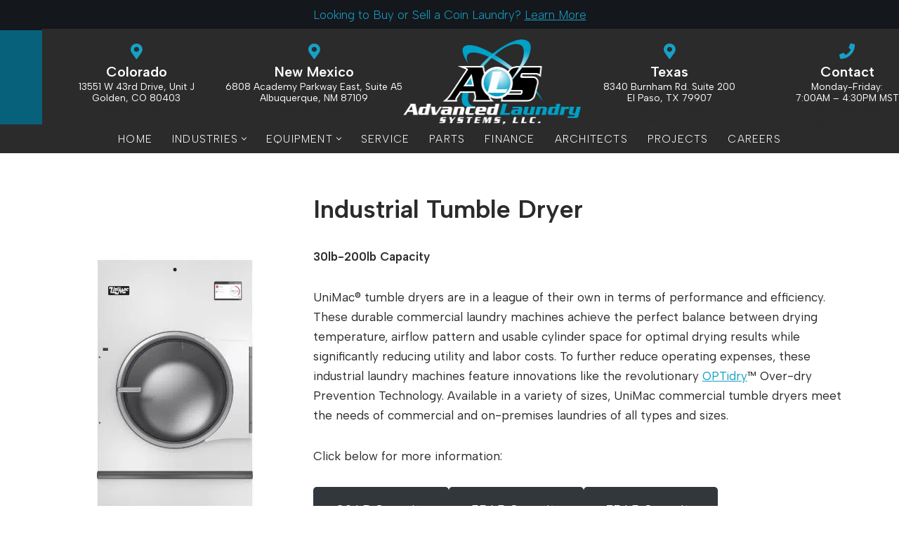

--- FILE ---
content_type: text/html; charset=UTF-8
request_url: https://www.advlaundry.com/unimac-equipment/industrial-tumble-dryer/
body_size: 20989
content:
<!DOCTYPE html>
<html lang="en-US" prefix="og: https://ogp.me/ns#">

<head>
	
	<meta charset="UTF-8">
	<meta name="viewport" content="width=device-width, initial-scale=1, minimum-scale=1">
	<link rel="profile" href="http://gmpg.org/xfn/11">
			<style>img:is([sizes="auto" i], [sizes^="auto," i]) { contain-intrinsic-size: 3000px 1500px }</style>
	
<!-- Search Engine Optimization by Rank Math - https://rankmath.com/ -->
<title>Industrial Tumble Dryer - Advanced Laundry Systems</title>
<meta name="robots" content="follow, index, max-snippet:-1, max-video-preview:-1, max-image-preview:large"/>
<link rel="canonical" href="https://www.advlaundry.com/unimac-equipment/industrial-tumble-dryer/" />
<meta property="og:locale" content="en_US" />
<meta property="og:type" content="article" />
<meta property="og:title" content="Industrial Tumble Dryer - Advanced Laundry Systems" />
<meta property="og:url" content="https://www.advlaundry.com/unimac-equipment/industrial-tumble-dryer/" />
<meta property="og:site_name" content="Advanced Laundry Systems" />
<meta property="article:publisher" content="https://www.facebook.com/advlaundry/" />
<meta property="og:updated_time" content="2023-04-19T16:07:42+00:00" />
<meta property="og:image" content="https://www.advlaundry.com/wp-content/uploads/2023/02/Advanced-Laundry-Systems-Icon-1024x1024.png" />
<meta property="og:image:secure_url" content="https://www.advlaundry.com/wp-content/uploads/2023/02/Advanced-Laundry-Systems-Icon-1024x1024.png" />
<meta property="og:image:width" content="1024" />
<meta property="og:image:height" content="1024" />
<meta property="og:image:alt" content="Industrial Tumble Dryer" />
<meta property="og:image:type" content="image/png" />
<meta property="article:published_time" content="2023-03-27T19:21:00+00:00" />
<meta property="article:modified_time" content="2023-04-19T16:07:42+00:00" />
<meta name="twitter:card" content="summary_large_image" />
<meta name="twitter:title" content="Industrial Tumble Dryer - Advanced Laundry Systems" />
<meta name="twitter:site" content="@ADVLAUNDRY" />
<meta name="twitter:creator" content="@ADVLAUNDRY" />
<meta name="twitter:image" content="https://www.advlaundry.com/wp-content/uploads/2023/02/Advanced-Laundry-Systems-Icon-1024x1024.png" />
<meta name="twitter:label1" content="Time to read" />
<meta name="twitter:data1" content="Less than a minute" />
<script type="application/ld+json" class="rank-math-schema">{"@context":"https://schema.org","@graph":[{"@type":"Organization","@id":"https://www.advlaundry.com/#organization","name":"Advanced Laundry Systems","sameAs":["https://www.facebook.com/advlaundry/","https://twitter.com/ADVLAUNDRY"],"logo":{"@type":"ImageObject","@id":"https://www.advlaundry.com/#logo","url":"https://www.advlaundry.com/wp-content/uploads/2023/02/Advanced-Laundry-Systems-Icon.png","contentUrl":"https://www.advlaundry.com/wp-content/uploads/2023/02/Advanced-Laundry-Systems-Icon.png","caption":"Advanced Laundry Systems","inLanguage":"en-US","width":"2002","height":"2002"}},{"@type":"WebSite","@id":"https://www.advlaundry.com/#website","url":"https://www.advlaundry.com","name":"Advanced Laundry Systems","publisher":{"@id":"https://www.advlaundry.com/#organization"},"inLanguage":"en-US"},{"@type":"ImageObject","@id":"https://advancedlaund2.wpengine.com/wp-content/uploads/2023/02/UniMac_Color_PANTONE-1-e1662057625844-1.png","url":"https://advancedlaund2.wpengine.com/wp-content/uploads/2023/02/UniMac_Color_PANTONE-1-e1662057625844-1.png","width":"200","height":"200","inLanguage":"en-US"},{"@type":"WebPage","@id":"https://www.advlaundry.com/unimac-equipment/industrial-tumble-dryer/#webpage","url":"https://www.advlaundry.com/unimac-equipment/industrial-tumble-dryer/","name":"Industrial Tumble Dryer - Advanced Laundry Systems","datePublished":"2023-03-27T19:21:00+00:00","dateModified":"2023-04-19T16:07:42+00:00","isPartOf":{"@id":"https://www.advlaundry.com/#website"},"primaryImageOfPage":{"@id":"https://advancedlaund2.wpengine.com/wp-content/uploads/2023/02/UniMac_Color_PANTONE-1-e1662057625844-1.png"},"inLanguage":"en-US"},{"@type":"Person","@id":"https://www.advlaundry.com/author/ericclearskiesgunnison-com/","name":"Eric Hagelin","url":"https://www.advlaundry.com/author/ericclearskiesgunnison-com/","image":{"@type":"ImageObject","@id":"https://secure.gravatar.com/avatar/263ec2298c15edc31dc2206dc556c9c827fc7c361646a4520bea68164ef0db0e?s=96&amp;d=mm&amp;r=g","url":"https://secure.gravatar.com/avatar/263ec2298c15edc31dc2206dc556c9c827fc7c361646a4520bea68164ef0db0e?s=96&amp;d=mm&amp;r=g","caption":"Eric Hagelin","inLanguage":"en-US"},"worksFor":{"@id":"https://www.advlaundry.com/#organization"}},{"@type":"Article","headline":"Industrial Tumble Dryer - Advanced Laundry Systems","datePublished":"2023-03-27T19:21:00+00:00","dateModified":"2023-04-19T16:07:42+00:00","author":{"@id":"https://www.advlaundry.com/author/ericclearskiesgunnison-com/","name":"Eric Hagelin"},"publisher":{"@id":"https://www.advlaundry.com/#organization"},"description":"30lb-200lb Capacity","name":"Industrial Tumble Dryer - Advanced Laundry Systems","@id":"https://www.advlaundry.com/unimac-equipment/industrial-tumble-dryer/#richSnippet","isPartOf":{"@id":"https://www.advlaundry.com/unimac-equipment/industrial-tumble-dryer/#webpage"},"image":{"@id":"https://advancedlaund2.wpengine.com/wp-content/uploads/2023/02/UniMac_Color_PANTONE-1-e1662057625844-1.png"},"inLanguage":"en-US","mainEntityOfPage":{"@id":"https://www.advlaundry.com/unimac-equipment/industrial-tumble-dryer/#webpage"}}]}</script>
<!-- /Rank Math WordPress SEO plugin -->

<link rel='dns-prefetch' href='//www.googletagmanager.com' />
<link rel='dns-prefetch' href='//fonts.googleapis.com' />
<link rel="alternate" type="application/rss+xml" title="Advanced Laundry Systems &raquo; Feed" href="https://www.advlaundry.com/feed/" />
<link rel="alternate" type="application/rss+xml" title="Advanced Laundry Systems &raquo; Comments Feed" href="https://www.advlaundry.com/comments/feed/" />
<script>
window._wpemojiSettings = {"baseUrl":"https:\/\/s.w.org\/images\/core\/emoji\/16.0.1\/72x72\/","ext":".png","svgUrl":"https:\/\/s.w.org\/images\/core\/emoji\/16.0.1\/svg\/","svgExt":".svg","source":{"concatemoji":"https:\/\/www.advlaundry.com\/wp-includes\/js\/wp-emoji-release.min.js?ver=6.8.3"}};
/*! This file is auto-generated */
!function(s,n){var o,i,e;function c(e){try{var t={supportTests:e,timestamp:(new Date).valueOf()};sessionStorage.setItem(o,JSON.stringify(t))}catch(e){}}function p(e,t,n){e.clearRect(0,0,e.canvas.width,e.canvas.height),e.fillText(t,0,0);var t=new Uint32Array(e.getImageData(0,0,e.canvas.width,e.canvas.height).data),a=(e.clearRect(0,0,e.canvas.width,e.canvas.height),e.fillText(n,0,0),new Uint32Array(e.getImageData(0,0,e.canvas.width,e.canvas.height).data));return t.every(function(e,t){return e===a[t]})}function u(e,t){e.clearRect(0,0,e.canvas.width,e.canvas.height),e.fillText(t,0,0);for(var n=e.getImageData(16,16,1,1),a=0;a<n.data.length;a++)if(0!==n.data[a])return!1;return!0}function f(e,t,n,a){switch(t){case"flag":return n(e,"\ud83c\udff3\ufe0f\u200d\u26a7\ufe0f","\ud83c\udff3\ufe0f\u200b\u26a7\ufe0f")?!1:!n(e,"\ud83c\udde8\ud83c\uddf6","\ud83c\udde8\u200b\ud83c\uddf6")&&!n(e,"\ud83c\udff4\udb40\udc67\udb40\udc62\udb40\udc65\udb40\udc6e\udb40\udc67\udb40\udc7f","\ud83c\udff4\u200b\udb40\udc67\u200b\udb40\udc62\u200b\udb40\udc65\u200b\udb40\udc6e\u200b\udb40\udc67\u200b\udb40\udc7f");case"emoji":return!a(e,"\ud83e\udedf")}return!1}function g(e,t,n,a){var r="undefined"!=typeof WorkerGlobalScope&&self instanceof WorkerGlobalScope?new OffscreenCanvas(300,150):s.createElement("canvas"),o=r.getContext("2d",{willReadFrequently:!0}),i=(o.textBaseline="top",o.font="600 32px Arial",{});return e.forEach(function(e){i[e]=t(o,e,n,a)}),i}function t(e){var t=s.createElement("script");t.src=e,t.defer=!0,s.head.appendChild(t)}"undefined"!=typeof Promise&&(o="wpEmojiSettingsSupports",i=["flag","emoji"],n.supports={everything:!0,everythingExceptFlag:!0},e=new Promise(function(e){s.addEventListener("DOMContentLoaded",e,{once:!0})}),new Promise(function(t){var n=function(){try{var e=JSON.parse(sessionStorage.getItem(o));if("object"==typeof e&&"number"==typeof e.timestamp&&(new Date).valueOf()<e.timestamp+604800&&"object"==typeof e.supportTests)return e.supportTests}catch(e){}return null}();if(!n){if("undefined"!=typeof Worker&&"undefined"!=typeof OffscreenCanvas&&"undefined"!=typeof URL&&URL.createObjectURL&&"undefined"!=typeof Blob)try{var e="postMessage("+g.toString()+"("+[JSON.stringify(i),f.toString(),p.toString(),u.toString()].join(",")+"));",a=new Blob([e],{type:"text/javascript"}),r=new Worker(URL.createObjectURL(a),{name:"wpTestEmojiSupports"});return void(r.onmessage=function(e){c(n=e.data),r.terminate(),t(n)})}catch(e){}c(n=g(i,f,p,u))}t(n)}).then(function(e){for(var t in e)n.supports[t]=e[t],n.supports.everything=n.supports.everything&&n.supports[t],"flag"!==t&&(n.supports.everythingExceptFlag=n.supports.everythingExceptFlag&&n.supports[t]);n.supports.everythingExceptFlag=n.supports.everythingExceptFlag&&!n.supports.flag,n.DOMReady=!1,n.readyCallback=function(){n.DOMReady=!0}}).then(function(){return e}).then(function(){var e;n.supports.everything||(n.readyCallback(),(e=n.source||{}).concatemoji?t(e.concatemoji):e.wpemoji&&e.twemoji&&(t(e.twemoji),t(e.wpemoji)))}))}((window,document),window._wpemojiSettings);
</script>
<style id='wp-emoji-styles-inline-css'>

	img.wp-smiley, img.emoji {
		display: inline !important;
		border: none !important;
		box-shadow: none !important;
		height: 1em !important;
		width: 1em !important;
		margin: 0 0.07em !important;
		vertical-align: -0.1em !important;
		background: none !important;
		padding: 0 !important;
	}
</style>
<link rel='stylesheet' id='wp-block-library-css' href='https://www.advlaundry.com/wp-includes/css/dist/block-library/style.min.css?ver=6.8.3' media='all' />
<style id='classic-theme-styles-inline-css'>
/*! This file is auto-generated */
.wp-block-button__link{color:#fff;background-color:#32373c;border-radius:9999px;box-shadow:none;text-decoration:none;padding:calc(.667em + 2px) calc(1.333em + 2px);font-size:1.125em}.wp-block-file__button{background:#32373c;color:#fff;text-decoration:none}
</style>
<style id='otter-advanced-columns-style-inline-css'>
.wp-block-themeisle-blocks-advanced-columns-separators{position:absolute;left:0;width:100%;overflow-x:clip}.wp-block-themeisle-blocks-advanced-columns-separators.top{top:0}.wp-block-themeisle-blocks-advanced-columns-separators.bottom{bottom:0}.wp-block-themeisle-blocks-advanced-columns-separators.bottom svg{position:absolute;bottom:0}.wp-block-themeisle-blocks-advanced-columns-separators svg{height:100px}.wp-block-themeisle-blocks-advanced-columns-separators .rotate{transform:rotate(180deg)}html[lang=ja] .wp-block-themeisle-blocks-advanced-columns .innerblocks-wrap,html[lang=ko] .wp-block-themeisle-blocks-advanced-columns .innerblocks-wrap,html[lang=zh] .wp-block-themeisle-blocks-advanced-columns .innerblocks-wrap,html[lang=zh-Hans] .wp-block-themeisle-blocks-advanced-columns .innerblocks-wrap,html[lang=zh-Hant] .wp-block-themeisle-blocks-advanced-columns .innerblocks-wrap{word-break:normal}.wp-block-themeisle-blocks-advanced-columns{--background: transparent;--columns-width: 100%;--horizontal-align: unset;background:var(--background);justify-content:var(--horizontal-align);transition:.3s}.wp-block-themeisle-blocks-advanced-columns .wp-themeisle-block-overlay,.wp-block-themeisle-blocks-advanced-columns .wp-block-themeisle-blocks-advanced-columns-overlay{position:absolute;width:100%;height:100%;top:0;left:0}.wp-block-themeisle-blocks-advanced-columns .wp-block-themeisle-blocks-advanced-column:only-child{max-width:var(--columns-width)}.wp-block-themeisle-blocks-advanced-columns .wp-block-themeisle-blocks-advanced-column{--background: transparent;--background-color-hover: var( --background );--link-color: inherit;background:var(--background);transition:.3s}.wp-block-themeisle-blocks-advanced-columns .wp-block-themeisle-blocks-advanced-column:hover{background:var(--background-color-hover)}.wp-block-themeisle-blocks-advanced-columns .wp-block-themeisle-blocks-advanced-column>*{position:relative}.wp-block-themeisle-blocks-advanced-columns .wp-block-themeisle-blocks-advanced-column .wp-block-themeisle-blocks-advanced-column-overlay{position:absolute;width:100%;height:100%;top:0;left:0}.wp-block-themeisle-blocks-advanced-columns .wp-block-themeisle-blocks-advanced-column .wp-block-themeisle-blocks-slider{display:grid}.wp-block-themeisle-blocks-advanced-columns .wp-block-themeisle-blocks-advanced-column .aligncenter{margin-left:auto;margin-right:auto}.wp-block-themeisle-blocks-advanced-columns .wp-block-themeisle-blocks-advanced-column.has-dark-bg{color:var(--text-color, var(--nv-text-dark-bg, #fff))}.wp-block-themeisle-blocks-advanced-columns .wp-block-themeisle-blocks-advanced-column.has-light-bg{color:var(--text-color, var(--nv-text-color, #000))}.wp-block-themeisle-blocks-advanced-columns.has-default-gap .wp-block-themeisle-blocks-advanced-column{margin-left:10px;margin-right:10px}.wp-block-themeisle-blocks-advanced-columns.has-nogap-gap .wp-block-themeisle-blocks-advanced-column{margin-left:0;margin-right:0}.wp-block-themeisle-blocks-advanced-columns.has-narrow-gap .wp-block-themeisle-blocks-advanced-column{margin-left:5px;margin-right:5px}.wp-block-themeisle-blocks-advanced-columns.has-extended-gap .wp-block-themeisle-blocks-advanced-column{margin-left:15px;margin-right:15px}.wp-block-themeisle-blocks-advanced-columns.has-wide-gap .wp-block-themeisle-blocks-advanced-column{margin-left:20px;margin-right:20px}.wp-block-themeisle-blocks-advanced-columns.has-wider-gap .wp-block-themeisle-blocks-advanced-column{margin-left:30px;margin-right:30px}.wp-block-themeisle-blocks-advanced-columns.has-dark-bg{color:var(--text-color, var(--nv-text-dark-bg, #fff))}.wp-block-themeisle-blocks-advanced-columns.has-light-bg{color:var(--text-color, var(--nv-text-color, #000))}.wp-block-themeisle-blocks-advanced-columns>.innerblocks-wrap:not(:first-child,:last-child){z-index:1}@media(min-width: 960px){.wp-block-themeisle-blocks-advanced-columns{display:flex;position:relative}.wp-block-themeisle-blocks-advanced-columns.has-vertical-flex-start>.innerblocks-wrap,.wp-block-themeisle-blocks-advanced-columns.has-vertical-top>.innerblocks-wrap{align-items:flex-start}.wp-block-themeisle-blocks-advanced-columns.has-vertical-center>.innerblocks-wrap{align-items:center}.wp-block-themeisle-blocks-advanced-columns.has-vertical-flex-end>.innerblocks-wrap,.wp-block-themeisle-blocks-advanced-columns.has-vertical-bottom>.innerblocks-wrap{align-items:flex-end}.wp-block-themeisle-blocks-advanced-columns .innerblocks-wrap{display:flex;flex-basis:100%;word-break:keep-all;max-width:var(--columns-width)}.wp-block-themeisle-blocks-advanced-columns .innerblocks-wrap .wp-block-themeisle-blocks-advanced-column{position:relative}.wp-block-themeisle-blocks-advanced-columns .innerblocks-wrap .wp-block-themeisle-blocks-advanced-column:first-child{margin-left:0}.wp-block-themeisle-blocks-advanced-columns .innerblocks-wrap .wp-block-themeisle-blocks-advanced-column:last-child{margin-right:0}.wp-block-themeisle-blocks-advanced-columns.hide-in-desktop{display:none}.wp-block-themeisle-blocks-advanced-columns.has-1-columns.has-desktop-equal-layout>.innerblocks-wrap>.wp-block-themeisle-blocks-advanced-column{flex-basis:100%}.wp-block-themeisle-blocks-advanced-columns.has-2-columns.has-desktop-equal-layout>.innerblocks-wrap>.wp-block-themeisle-blocks-advanced-column{flex-basis:50%}.wp-block-themeisle-blocks-advanced-columns.has-2-columns.has-desktop-oneTwo-layout>.innerblocks-wrap>.wp-block-themeisle-blocks-advanced-column{flex-basis:33.34%}.wp-block-themeisle-blocks-advanced-columns.has-2-columns.has-desktop-oneTwo-layout>.innerblocks-wrap>.wp-block-themeisle-blocks-advanced-column:last-child{flex-basis:66.66%}.wp-block-themeisle-blocks-advanced-columns.has-2-columns.has-desktop-twoOne-layout>.innerblocks-wrap>.wp-block-themeisle-blocks-advanced-column{flex-basis:33.34%}.wp-block-themeisle-blocks-advanced-columns.has-2-columns.has-desktop-twoOne-layout>.innerblocks-wrap>.wp-block-themeisle-blocks-advanced-column:first-child{flex-basis:66.66%}.wp-block-themeisle-blocks-advanced-columns.has-3-columns.has-desktop-equal-layout>.innerblocks-wrap>.wp-block-themeisle-blocks-advanced-column{flex-basis:33.33%}.wp-block-themeisle-blocks-advanced-columns.has-3-columns.has-desktop-oneOneTwo-layout>.innerblocks-wrap>.wp-block-themeisle-blocks-advanced-column{flex-basis:25%}.wp-block-themeisle-blocks-advanced-columns.has-3-columns.has-desktop-oneOneTwo-layout>.innerblocks-wrap>.wp-block-themeisle-blocks-advanced-column:last-child{flex-basis:50%}.wp-block-themeisle-blocks-advanced-columns.has-3-columns.has-desktop-twoOneOne-layout>.innerblocks-wrap>.wp-block-themeisle-blocks-advanced-column{flex-basis:25%}.wp-block-themeisle-blocks-advanced-columns.has-3-columns.has-desktop-twoOneOne-layout>.innerblocks-wrap>.wp-block-themeisle-blocks-advanced-column:first-child{flex-basis:50%}.wp-block-themeisle-blocks-advanced-columns.has-3-columns.has-desktop-oneTwoOne-layout>.innerblocks-wrap>.wp-block-themeisle-blocks-advanced-column{flex-basis:50%}.wp-block-themeisle-blocks-advanced-columns.has-3-columns.has-desktop-oneTwoOne-layout>.innerblocks-wrap>.wp-block-themeisle-blocks-advanced-column:first-child{flex-basis:25%}.wp-block-themeisle-blocks-advanced-columns.has-3-columns.has-desktop-oneTwoOne-layout>.innerblocks-wrap>.wp-block-themeisle-blocks-advanced-column:last-child{flex-basis:25%}.wp-block-themeisle-blocks-advanced-columns.has-3-columns.has-desktop-oneThreeOne-layout>.innerblocks-wrap>.wp-block-themeisle-blocks-advanced-column{flex-basis:60%}.wp-block-themeisle-blocks-advanced-columns.has-3-columns.has-desktop-oneThreeOne-layout>.innerblocks-wrap>.wp-block-themeisle-blocks-advanced-column:first-child{flex-basis:20%}.wp-block-themeisle-blocks-advanced-columns.has-3-columns.has-desktop-oneThreeOne-layout>.innerblocks-wrap>.wp-block-themeisle-blocks-advanced-column:last-child{flex-basis:20%}.wp-block-themeisle-blocks-advanced-columns.has-4-columns.has-desktop-equal-layout>.innerblocks-wrap>.wp-block-themeisle-blocks-advanced-column{flex-basis:25%}.wp-block-themeisle-blocks-advanced-columns.has-5-columns.has-desktop-equal-layout>.innerblocks-wrap>.wp-block-themeisle-blocks-advanced-column{flex-basis:20%}.wp-block-themeisle-blocks-advanced-columns.has-6-columns.has-desktop-equal-layout>.innerblocks-wrap>.wp-block-themeisle-blocks-advanced-column{flex-basis:16.66%}}@media(min-width: 600px)and (max-width: 960px){.wp-block-themeisle-blocks-advanced-columns{display:flex;position:relative}.wp-block-themeisle-blocks-advanced-columns .innerblocks-wrap{display:flex;flex-basis:100%;word-break:keep-all;max-width:var(--columns-width)}.wp-block-themeisle-blocks-advanced-columns .innerblocks-wrap .wp-block-themeisle-blocks-advanced-column{position:relative;flex:1}.wp-block-themeisle-blocks-advanced-columns.hide-in-tablet{display:none}.wp-block-themeisle-blocks-advanced-columns.has-2-columns.has-tablet-oneTwo-layout>.innerblocks-wrap>.wp-block-themeisle-blocks-advanced-column:last-child{flex:2}.wp-block-themeisle-blocks-advanced-columns.has-2-columns.has-tablet-twoOne-layout>.innerblocks-wrap>.wp-block-themeisle-blocks-advanced-column:first-child{flex:2}.wp-block-themeisle-blocks-advanced-columns.has-3-columns.has-tablet-oneOneTwo-layout>.innerblocks-wrap>.wp-block-themeisle-blocks-advanced-column:last-child{flex:2}.wp-block-themeisle-blocks-advanced-columns.has-3-columns.has-tablet-twoOneOne-layout>.innerblocks-wrap>.wp-block-themeisle-blocks-advanced-column:first-child{flex:2}.wp-block-themeisle-blocks-advanced-columns.has-3-columns.has-tablet-oneTwoOne-layout>.innerblocks-wrap>.wp-block-themeisle-blocks-advanced-column{flex:2}.wp-block-themeisle-blocks-advanced-columns.has-3-columns.has-tablet-oneTwoOne-layout>.innerblocks-wrap>.wp-block-themeisle-blocks-advanced-column:first-child{flex:1}.wp-block-themeisle-blocks-advanced-columns.has-3-columns.has-tablet-oneTwoOne-layout>.innerblocks-wrap>.wp-block-themeisle-blocks-advanced-column:last-child{flex:1}.wp-block-themeisle-blocks-advanced-columns.has-3-columns.has-tablet-oneThreeOne-layout>.innerblocks-wrap>.wp-block-themeisle-blocks-advanced-column{flex:3}.wp-block-themeisle-blocks-advanced-columns.has-3-columns.has-tablet-oneThreeOne-layout>.innerblocks-wrap>.wp-block-themeisle-blocks-advanced-column:first-child{flex:1}.wp-block-themeisle-blocks-advanced-columns.has-3-columns.has-tablet-oneThreeOne-layout>.innerblocks-wrap>.wp-block-themeisle-blocks-advanced-column:last-child{flex:1}.wp-block-themeisle-blocks-advanced-columns:not(.has-tablet-collapsedRows-layout).has-vertical-flex-start>.innerblocks-wrap,.wp-block-themeisle-blocks-advanced-columns:not(.has-tablet-collapsedRows-layout).has-vertical-top>.innerblocks-wrap{align-items:flex-start}.wp-block-themeisle-blocks-advanced-columns:not(.has-tablet-collapsedRows-layout).has-vertical-center>.innerblocks-wrap{align-items:center}.wp-block-themeisle-blocks-advanced-columns:not(.has-tablet-collapsedRows-layout).has-vertical-flex-end>.innerblocks-wrap,.wp-block-themeisle-blocks-advanced-columns:not(.has-tablet-collapsedRows-layout).has-vertical-bottom>.innerblocks-wrap{align-items:flex-end}.wp-block-themeisle-blocks-advanced-columns.has-tablet-collapsedRows-layout>.innerblocks-wrap{flex-direction:column}.wp-block-themeisle-blocks-advanced-columns.has-tablet-collapsedRows-layout.has-reverse-columns-tablet>.innerblocks-wrap{flex-direction:column-reverse}.wp-block-themeisle-blocks-advanced-columns.has-tablet-twoColumnGrid-layout>.innerblocks-wrap{display:flex;flex-wrap:wrap}.wp-block-themeisle-blocks-advanced-columns.has-tablet-twoColumnGrid-layout>.innerblocks-wrap>.wp-block-themeisle-blocks-advanced-column{flex:1 1 40%}.wp-block-themeisle-blocks-advanced-columns.has-tablet-threeColumnGrid-layout>.innerblocks-wrap{display:flex;flex-wrap:wrap}.wp-block-themeisle-blocks-advanced-columns.has-tablet-threeColumnGrid-layout>.innerblocks-wrap>.wp-block-themeisle-blocks-advanced-column{flex:1 1 30%}}@media(max-width: 600px){.wp-block-themeisle-blocks-advanced-columns{display:flex;position:relative}.wp-block-themeisle-blocks-advanced-columns .innerblocks-wrap{display:flex;flex-basis:100%;word-break:keep-all;max-width:var(--columns-width)}.wp-block-themeisle-blocks-advanced-columns .innerblocks-wrap .wp-block-themeisle-blocks-advanced-column{position:relative;flex:1}.wp-block-themeisle-blocks-advanced-columns.hide-in-mobile{display:none}.wp-block-themeisle-blocks-advanced-columns.has-2-columns.has-mobile-oneTwo-layout>.innerblocks-wrap>.wp-block-themeisle-blocks-advanced-column:last-child{flex:2}.wp-block-themeisle-blocks-advanced-columns.has-2-columns.has-mobile-twoOne-layout>.innerblocks-wrap>.wp-block-themeisle-blocks-advanced-column:first-child{flex:2}.wp-block-themeisle-blocks-advanced-columns.has-3-columns.has-mobile-oneOneTwo-layout>.innerblocks-wrap>.wp-block-themeisle-blocks-advanced-column:last-child{flex:2}.wp-block-themeisle-blocks-advanced-columns.has-3-columns.has-mobile-twoOneOne-layout>.innerblocks-wrap>.wp-block-themeisle-blocks-advanced-column:first-child{flex:2}.wp-block-themeisle-blocks-advanced-columns.has-3-columns.has-mobile-oneTwoOne-layout>.innerblocks-wrap>.wp-block-themeisle-blocks-advanced-column{flex:2}.wp-block-themeisle-blocks-advanced-columns.has-3-columns.has-mobile-oneTwoOne-layout>.innerblocks-wrap>.wp-block-themeisle-blocks-advanced-column:first-child{flex:1}.wp-block-themeisle-blocks-advanced-columns.has-3-columns.has-mobile-oneTwoOne-layout>.innerblocks-wrap>.wp-block-themeisle-blocks-advanced-column:last-child{flex:1}.wp-block-themeisle-blocks-advanced-columns.has-3-columns.has-mobile-oneThreeOne-layout>.innerblocks-wrap>.wp-block-themeisle-blocks-advanced-column{flex:3}.wp-block-themeisle-blocks-advanced-columns.has-3-columns.has-mobile-oneThreeOne-layout>.innerblocks-wrap>.wp-block-themeisle-blocks-advanced-column:first-child{flex:1}.wp-block-themeisle-blocks-advanced-columns.has-3-columns.has-mobile-oneThreeOne-layout>.innerblocks-wrap>.wp-block-themeisle-blocks-advanced-column:last-child{flex:1}.wp-block-themeisle-blocks-advanced-columns:not(.has-mobile-collapsedRows-layout).has-vertical-flex-start>.innerblocks-wrap,.wp-block-themeisle-blocks-advanced-columns:not(.has-mobile-collapsedRows-layout).has-vertical-top>.innerblocks-wrap{align-items:flex-start}.wp-block-themeisle-blocks-advanced-columns:not(.has-mobile-collapsedRows-layout).has-vertical-center>.innerblocks-wrap{align-items:center}.wp-block-themeisle-blocks-advanced-columns:not(.has-mobile-collapsedRows-layout).has-vertical-flex-end>.innerblocks-wrap,.wp-block-themeisle-blocks-advanced-columns:not(.has-mobile-collapsedRows-layout).has-vertical-bottom>.innerblocks-wrap{align-items:flex-end}.wp-block-themeisle-blocks-advanced-columns.has-mobile-collapsedRows-layout>.innerblocks-wrap{flex-direction:column}.wp-block-themeisle-blocks-advanced-columns.has-mobile-collapsedRows-layout.has-reverse-columns-mobile>.innerblocks-wrap{flex-direction:column-reverse}.wp-block-themeisle-blocks-advanced-columns.has-mobile-twoColumnGrid-layout>.innerblocks-wrap{display:flex;flex-wrap:wrap}.wp-block-themeisle-blocks-advanced-columns.has-mobile-twoColumnGrid-layout>.innerblocks-wrap>.wp-block-themeisle-blocks-advanced-column{flex:1 1 40%}.wp-block-themeisle-blocks-advanced-columns.has-mobile-threeColumnGrid-layout>.innerblocks-wrap{display:flex;flex-wrap:wrap}.wp-block-themeisle-blocks-advanced-columns.has-mobile-threeColumnGrid-layout>.innerblocks-wrap>.wp-block-themeisle-blocks-advanced-column{flex:1 1 30%}}/*# sourceMappingURL=style.css.map */

</style>
<style id='global-styles-inline-css'>
:root{--wp--preset--aspect-ratio--square: 1;--wp--preset--aspect-ratio--4-3: 4/3;--wp--preset--aspect-ratio--3-4: 3/4;--wp--preset--aspect-ratio--3-2: 3/2;--wp--preset--aspect-ratio--2-3: 2/3;--wp--preset--aspect-ratio--16-9: 16/9;--wp--preset--aspect-ratio--9-16: 9/16;--wp--preset--color--black: #000000;--wp--preset--color--cyan-bluish-gray: #abb8c3;--wp--preset--color--white: #ffffff;--wp--preset--color--pale-pink: #f78da7;--wp--preset--color--vivid-red: #cf2e2e;--wp--preset--color--luminous-vivid-orange: #ff6900;--wp--preset--color--luminous-vivid-amber: #fcb900;--wp--preset--color--light-green-cyan: #7bdcb5;--wp--preset--color--vivid-green-cyan: #00d084;--wp--preset--color--pale-cyan-blue: #8ed1fc;--wp--preset--color--vivid-cyan-blue: #0693e3;--wp--preset--color--vivid-purple: #9b51e0;--wp--preset--color--neve-link-color: var(--nv-primary-accent);--wp--preset--color--neve-link-hover-color: var(--nv-secondary-accent);--wp--preset--color--nv-site-bg: var(--nv-site-bg);--wp--preset--color--nv-light-bg: var(--nv-light-bg);--wp--preset--color--nv-dark-bg: var(--nv-dark-bg);--wp--preset--color--neve-text-color: var(--nv-text-color);--wp--preset--color--nv-text-dark-bg: var(--nv-text-dark-bg);--wp--preset--color--nv-c-1: var(--nv-c-1);--wp--preset--color--nv-c-2: var(--nv-c-2);--wp--preset--gradient--vivid-cyan-blue-to-vivid-purple: linear-gradient(135deg,rgba(6,147,227,1) 0%,rgb(155,81,224) 100%);--wp--preset--gradient--light-green-cyan-to-vivid-green-cyan: linear-gradient(135deg,rgb(122,220,180) 0%,rgb(0,208,130) 100%);--wp--preset--gradient--luminous-vivid-amber-to-luminous-vivid-orange: linear-gradient(135deg,rgba(252,185,0,1) 0%,rgba(255,105,0,1) 100%);--wp--preset--gradient--luminous-vivid-orange-to-vivid-red: linear-gradient(135deg,rgba(255,105,0,1) 0%,rgb(207,46,46) 100%);--wp--preset--gradient--very-light-gray-to-cyan-bluish-gray: linear-gradient(135deg,rgb(238,238,238) 0%,rgb(169,184,195) 100%);--wp--preset--gradient--cool-to-warm-spectrum: linear-gradient(135deg,rgb(74,234,220) 0%,rgb(151,120,209) 20%,rgb(207,42,186) 40%,rgb(238,44,130) 60%,rgb(251,105,98) 80%,rgb(254,248,76) 100%);--wp--preset--gradient--blush-light-purple: linear-gradient(135deg,rgb(255,206,236) 0%,rgb(152,150,240) 100%);--wp--preset--gradient--blush-bordeaux: linear-gradient(135deg,rgb(254,205,165) 0%,rgb(254,45,45) 50%,rgb(107,0,62) 100%);--wp--preset--gradient--luminous-dusk: linear-gradient(135deg,rgb(255,203,112) 0%,rgb(199,81,192) 50%,rgb(65,88,208) 100%);--wp--preset--gradient--pale-ocean: linear-gradient(135deg,rgb(255,245,203) 0%,rgb(182,227,212) 50%,rgb(51,167,181) 100%);--wp--preset--gradient--electric-grass: linear-gradient(135deg,rgb(202,248,128) 0%,rgb(113,206,126) 100%);--wp--preset--gradient--midnight: linear-gradient(135deg,rgb(2,3,129) 0%,rgb(40,116,252) 100%);--wp--preset--font-size--small: 13px;--wp--preset--font-size--medium: 20px;--wp--preset--font-size--large: 36px;--wp--preset--font-size--x-large: 42px;--wp--preset--spacing--20: 0.44rem;--wp--preset--spacing--30: 0.67rem;--wp--preset--spacing--40: 1rem;--wp--preset--spacing--50: 1.5rem;--wp--preset--spacing--60: 2.25rem;--wp--preset--spacing--70: 3.38rem;--wp--preset--spacing--80: 5.06rem;--wp--preset--shadow--natural: 6px 6px 9px rgba(0, 0, 0, 0.2);--wp--preset--shadow--deep: 12px 12px 50px rgba(0, 0, 0, 0.4);--wp--preset--shadow--sharp: 6px 6px 0px rgba(0, 0, 0, 0.2);--wp--preset--shadow--outlined: 6px 6px 0px -3px rgba(255, 255, 255, 1), 6px 6px rgba(0, 0, 0, 1);--wp--preset--shadow--crisp: 6px 6px 0px rgba(0, 0, 0, 1);}:where(.is-layout-flex){gap: 0.5em;}:where(.is-layout-grid){gap: 0.5em;}body .is-layout-flex{display: flex;}.is-layout-flex{flex-wrap: wrap;align-items: center;}.is-layout-flex > :is(*, div){margin: 0;}body .is-layout-grid{display: grid;}.is-layout-grid > :is(*, div){margin: 0;}:where(.wp-block-columns.is-layout-flex){gap: 2em;}:where(.wp-block-columns.is-layout-grid){gap: 2em;}:where(.wp-block-post-template.is-layout-flex){gap: 1.25em;}:where(.wp-block-post-template.is-layout-grid){gap: 1.25em;}.has-black-color{color: var(--wp--preset--color--black) !important;}.has-cyan-bluish-gray-color{color: var(--wp--preset--color--cyan-bluish-gray) !important;}.has-white-color{color: var(--wp--preset--color--white) !important;}.has-pale-pink-color{color: var(--wp--preset--color--pale-pink) !important;}.has-vivid-red-color{color: var(--wp--preset--color--vivid-red) !important;}.has-luminous-vivid-orange-color{color: var(--wp--preset--color--luminous-vivid-orange) !important;}.has-luminous-vivid-amber-color{color: var(--wp--preset--color--luminous-vivid-amber) !important;}.has-light-green-cyan-color{color: var(--wp--preset--color--light-green-cyan) !important;}.has-vivid-green-cyan-color{color: var(--wp--preset--color--vivid-green-cyan) !important;}.has-pale-cyan-blue-color{color: var(--wp--preset--color--pale-cyan-blue) !important;}.has-vivid-cyan-blue-color{color: var(--wp--preset--color--vivid-cyan-blue) !important;}.has-vivid-purple-color{color: var(--wp--preset--color--vivid-purple) !important;}.has-neve-link-color-color{color: var(--wp--preset--color--neve-link-color) !important;}.has-neve-link-hover-color-color{color: var(--wp--preset--color--neve-link-hover-color) !important;}.has-nv-site-bg-color{color: var(--wp--preset--color--nv-site-bg) !important;}.has-nv-light-bg-color{color: var(--wp--preset--color--nv-light-bg) !important;}.has-nv-dark-bg-color{color: var(--wp--preset--color--nv-dark-bg) !important;}.has-neve-text-color-color{color: var(--wp--preset--color--neve-text-color) !important;}.has-nv-text-dark-bg-color{color: var(--wp--preset--color--nv-text-dark-bg) !important;}.has-nv-c-1-color{color: var(--wp--preset--color--nv-c-1) !important;}.has-nv-c-2-color{color: var(--wp--preset--color--nv-c-2) !important;}.has-black-background-color{background-color: var(--wp--preset--color--black) !important;}.has-cyan-bluish-gray-background-color{background-color: var(--wp--preset--color--cyan-bluish-gray) !important;}.has-white-background-color{background-color: var(--wp--preset--color--white) !important;}.has-pale-pink-background-color{background-color: var(--wp--preset--color--pale-pink) !important;}.has-vivid-red-background-color{background-color: var(--wp--preset--color--vivid-red) !important;}.has-luminous-vivid-orange-background-color{background-color: var(--wp--preset--color--luminous-vivid-orange) !important;}.has-luminous-vivid-amber-background-color{background-color: var(--wp--preset--color--luminous-vivid-amber) !important;}.has-light-green-cyan-background-color{background-color: var(--wp--preset--color--light-green-cyan) !important;}.has-vivid-green-cyan-background-color{background-color: var(--wp--preset--color--vivid-green-cyan) !important;}.has-pale-cyan-blue-background-color{background-color: var(--wp--preset--color--pale-cyan-blue) !important;}.has-vivid-cyan-blue-background-color{background-color: var(--wp--preset--color--vivid-cyan-blue) !important;}.has-vivid-purple-background-color{background-color: var(--wp--preset--color--vivid-purple) !important;}.has-neve-link-color-background-color{background-color: var(--wp--preset--color--neve-link-color) !important;}.has-neve-link-hover-color-background-color{background-color: var(--wp--preset--color--neve-link-hover-color) !important;}.has-nv-site-bg-background-color{background-color: var(--wp--preset--color--nv-site-bg) !important;}.has-nv-light-bg-background-color{background-color: var(--wp--preset--color--nv-light-bg) !important;}.has-nv-dark-bg-background-color{background-color: var(--wp--preset--color--nv-dark-bg) !important;}.has-neve-text-color-background-color{background-color: var(--wp--preset--color--neve-text-color) !important;}.has-nv-text-dark-bg-background-color{background-color: var(--wp--preset--color--nv-text-dark-bg) !important;}.has-nv-c-1-background-color{background-color: var(--wp--preset--color--nv-c-1) !important;}.has-nv-c-2-background-color{background-color: var(--wp--preset--color--nv-c-2) !important;}.has-black-border-color{border-color: var(--wp--preset--color--black) !important;}.has-cyan-bluish-gray-border-color{border-color: var(--wp--preset--color--cyan-bluish-gray) !important;}.has-white-border-color{border-color: var(--wp--preset--color--white) !important;}.has-pale-pink-border-color{border-color: var(--wp--preset--color--pale-pink) !important;}.has-vivid-red-border-color{border-color: var(--wp--preset--color--vivid-red) !important;}.has-luminous-vivid-orange-border-color{border-color: var(--wp--preset--color--luminous-vivid-orange) !important;}.has-luminous-vivid-amber-border-color{border-color: var(--wp--preset--color--luminous-vivid-amber) !important;}.has-light-green-cyan-border-color{border-color: var(--wp--preset--color--light-green-cyan) !important;}.has-vivid-green-cyan-border-color{border-color: var(--wp--preset--color--vivid-green-cyan) !important;}.has-pale-cyan-blue-border-color{border-color: var(--wp--preset--color--pale-cyan-blue) !important;}.has-vivid-cyan-blue-border-color{border-color: var(--wp--preset--color--vivid-cyan-blue) !important;}.has-vivid-purple-border-color{border-color: var(--wp--preset--color--vivid-purple) !important;}.has-neve-link-color-border-color{border-color: var(--wp--preset--color--neve-link-color) !important;}.has-neve-link-hover-color-border-color{border-color: var(--wp--preset--color--neve-link-hover-color) !important;}.has-nv-site-bg-border-color{border-color: var(--wp--preset--color--nv-site-bg) !important;}.has-nv-light-bg-border-color{border-color: var(--wp--preset--color--nv-light-bg) !important;}.has-nv-dark-bg-border-color{border-color: var(--wp--preset--color--nv-dark-bg) !important;}.has-neve-text-color-border-color{border-color: var(--wp--preset--color--neve-text-color) !important;}.has-nv-text-dark-bg-border-color{border-color: var(--wp--preset--color--nv-text-dark-bg) !important;}.has-nv-c-1-border-color{border-color: var(--wp--preset--color--nv-c-1) !important;}.has-nv-c-2-border-color{border-color: var(--wp--preset--color--nv-c-2) !important;}.has-vivid-cyan-blue-to-vivid-purple-gradient-background{background: var(--wp--preset--gradient--vivid-cyan-blue-to-vivid-purple) !important;}.has-light-green-cyan-to-vivid-green-cyan-gradient-background{background: var(--wp--preset--gradient--light-green-cyan-to-vivid-green-cyan) !important;}.has-luminous-vivid-amber-to-luminous-vivid-orange-gradient-background{background: var(--wp--preset--gradient--luminous-vivid-amber-to-luminous-vivid-orange) !important;}.has-luminous-vivid-orange-to-vivid-red-gradient-background{background: var(--wp--preset--gradient--luminous-vivid-orange-to-vivid-red) !important;}.has-very-light-gray-to-cyan-bluish-gray-gradient-background{background: var(--wp--preset--gradient--very-light-gray-to-cyan-bluish-gray) !important;}.has-cool-to-warm-spectrum-gradient-background{background: var(--wp--preset--gradient--cool-to-warm-spectrum) !important;}.has-blush-light-purple-gradient-background{background: var(--wp--preset--gradient--blush-light-purple) !important;}.has-blush-bordeaux-gradient-background{background: var(--wp--preset--gradient--blush-bordeaux) !important;}.has-luminous-dusk-gradient-background{background: var(--wp--preset--gradient--luminous-dusk) !important;}.has-pale-ocean-gradient-background{background: var(--wp--preset--gradient--pale-ocean) !important;}.has-electric-grass-gradient-background{background: var(--wp--preset--gradient--electric-grass) !important;}.has-midnight-gradient-background{background: var(--wp--preset--gradient--midnight) !important;}.has-small-font-size{font-size: var(--wp--preset--font-size--small) !important;}.has-medium-font-size{font-size: var(--wp--preset--font-size--medium) !important;}.has-large-font-size{font-size: var(--wp--preset--font-size--large) !important;}.has-x-large-font-size{font-size: var(--wp--preset--font-size--x-large) !important;}
:where(.wp-block-post-template.is-layout-flex){gap: 1.25em;}:where(.wp-block-post-template.is-layout-grid){gap: 1.25em;}
:where(.wp-block-columns.is-layout-flex){gap: 2em;}:where(.wp-block-columns.is-layout-grid){gap: 2em;}
:root :where(.wp-block-pullquote){font-size: 1.5em;line-height: 1.6;}
</style>
<link rel='stylesheet' id='neve-style-css' href='https://www.advlaundry.com/wp-content/themes/neve/style-main-new.min.css?ver=4.1.4' media='all' />
<style id='neve-style-inline-css'>
.is-menu-sidebar .header-menu-sidebar { visibility: visible; }.is-menu-sidebar.menu_sidebar_slide_left .header-menu-sidebar { transform: translate3d(0, 0, 0); left: 0; }.is-menu-sidebar.menu_sidebar_slide_right .header-menu-sidebar { transform: translate3d(0, 0, 0); right: 0; }.is-menu-sidebar.menu_sidebar_pull_right .header-menu-sidebar, .is-menu-sidebar.menu_sidebar_pull_left .header-menu-sidebar { transform: translateX(0); }.is-menu-sidebar.menu_sidebar_dropdown .header-menu-sidebar { height: auto; }.is-menu-sidebar.menu_sidebar_dropdown .header-menu-sidebar-inner { max-height: 400px; padding: 20px 0; }.is-menu-sidebar.menu_sidebar_full_canvas .header-menu-sidebar { opacity: 1; }.header-menu-sidebar .menu-item-nav-search:not(.floating) { pointer-events: none; }.header-menu-sidebar .menu-item-nav-search .is-menu-sidebar { pointer-events: unset; }
.nv-meta-list li.meta:not(:last-child):after { content:"/" }.nv-meta-list .no-mobile{
			display:none;
		}.nv-meta-list li.last::after{
			content: ""!important;
		}@media (min-width: 769px) {
			.nv-meta-list .no-mobile {
				display: inline-block;
			}
			.nv-meta-list li.last:not(:last-child)::after {
		 		content: "/" !important;
			}
		}
.nav-ul li .caret svg, .nav-ul li .caret img{width:var(--smiconsize, 0.5em);height:var(--smiconsize, 0.5em);}.nav-ul .sub-menu {background: var(--bgcolor )!important;}.nav-ul .sub-menu li {border-style: var(--itembstyle);}
 :root{ --container: 748px;--postwidth:100%; --primarybtnbg: var(--nv-secondary-accent); --secondarybtnbg: rgba(0, 0, 0, 0); --primarybtnhoverbg: var(--nv-secondary-accent); --secondarybtnhoverbg: var(--nv-dark-bg); --primarybtncolor: var(--nv-site-bg); --secondarybtncolor: var(--nv-dark-bg); --primarybtnhovercolor: #ffffff; --secondarybtnhovercolor: var(--nv-text-dark-bg);--primarybtnborderradius:5px;--secondarybtnborderradius:0;--secondarybtnborderwidth:2px;--btnpadding:12px 24px;--primarybtnpadding:12px 24px;--secondarybtnpadding:calc(12px - 2px) calc(24px - 2px); --btnfs: 14px; --btnlineheight: 1.6em; --btnfontweight: 400; --bodyfontfamily: "Albert Sans"; --bodyfontsize: 16px; --bodylineheight: 1.7em; --bodyletterspacing: 0px; --bodyfontweight: 400; --bodytexttransform: none; --h1fontsize: 39px; --h1fontweight: 600; --h1lineheight: 1.2em; --h1letterspacing: 0px; --h1texttransform: none; --h2fontsize: 28px; --h2fontweight: 600; --h2lineheight: 1.3em; --h2letterspacing: 0px; --h2texttransform: none; --h3fontsize: 20px; --h3fontweight: 600; --h3lineheight: 1.3em; --h3letterspacing: 0px; --h3texttransform: none; --h4fontsize: 16px; --h4fontweight: 600; --h4lineheight: 1.3em; --h4letterspacing: 0px; --h4texttransform: none; --h5fontsize: 14px; --h5fontweight: 600; --h5lineheight: 1.3em; --h5letterspacing: 0px; --h5texttransform: none; --h6fontsize: 14px; --h6fontweight: 600; --h6lineheight: 1.3em; --h6letterspacing: 0px; --h6texttransform: none;--formfieldborderwidth:2px;--formfieldborderradius:0; --formfieldbgcolor: var(--nv-site-bg); --formfieldbordercolor: var(--nv-light-bg); --formfieldcolor: var(--nv-text-color);--formfieldpadding:10px 12px 10px 12px;; } .nv-index-posts{ --borderradius:0px;--padding:2em 2em 2em 2em; --overlay: rgba(0,0,0,0.19); } .single-post-container .alignfull > [class*="__inner-container"], .single-post-container .alignwide > [class*="__inner-container"]{ max-width:718px } .nv-meta-list{ --avatarsize: 20px; } .single .nv-meta-list{ --avatarsize: 20px; } .blog .blog-entry-title, .archive .blog-entry-title{ --fontsize: 28px; } .single h1.entry-title{ --fontsize: 28px; } .neve-main{ --color: var(--nv-site-bg);--boxshadow:0 3px 6px -5px rgba(0, 0, 0, 0.1), 0 4px 8px rgba(0, 0, 0, 0.1); } .nv-post-cover{ --height: 250px;--padding:40px 15px;--justify: flex-start; --textalign: left; --valign: center; } .nv-post-cover .nv-title-meta-wrap, .nv-page-title-wrap, .entry-header{ --textalign: left; } .nv-is-boxed.nv-title-meta-wrap{ --padding:40px 15px; --bgcolor: var(--nv-dark-bg); } .nv-overlay{ --opacity: 50; --blendmode: normal; } .nv-is-boxed.nv-comments-wrap{ --padding:20px; } .nv-is-boxed.comment-respond{ --padding:20px; } .nv-single-post-wrap{ --spacing: 60px; } .single:not(.single-product), .page{ --c-vspace:0 0 0 0;; } .global-styled{ --bgcolor: var(--nv-site-bg); } .header-top{ --rowbcolor: var(--nv-light-bg); --color: var(--nv-primary-accent); --bgcolor: var(--nv-dark-bg); } .header-main{ --height:55px; --rowbcolor: var(--nv-light-bg); --color: var(--nv-text-color); --bgcolor: var(--nv-secondary-accent); } .header-bottom{ --rowbcolor: var(--nv-light-bg); --color: var(--nv-primary-accent); --bgcolor: var(--nv-text-color); } .header-menu-sidebar-bg{ --justify: flex-start; --textalign: left;--flexg: 1;--wrapdropdownwidth: auto; --color: var(--nv-text-dark-bg); --bgcolor: var(--nv-secondary-accent); } .header-menu-sidebar{ width: 350px; } .builder-item--logo{ --maxwidth: 242px; --fs: 24px;--padding:10px 0;--margin:0; --textalign: left;--justify: flex-start; } .builder-item--nav-icon,.header-menu-sidebar .close-sidebar-panel .navbar-toggle{ --color: var(--nv-site-bg);--borderradius:4px;--borderwidth:1px; } .builder-item--nav-icon{ --label-margin:0 5px 0 0;;--padding:10px 15px;--margin:0; } .builder-item--primary-menu{ --color: var(--nv-text-dark-bg); --hovercolor: var(--nv-light-bg); --hovertextcolor: var(--nv-text-color); --activecolor: var(--nv-text-dark-bg); --spacing: 20px; --height: 25px; --smiconsize: 7px;--padding:0;--margin:0; --fontsize: 1em; --lineheight: 1.6em; --letterspacing: 0px; --fontweight: 300; --texttransform: uppercase; --iconsize: 1em; } .builder-item--primary-menu .sub-menu{ --bstyle: none; --bgcolor: var(--nv-secondary-accent); --itembstyle: none; --color: var(--nv-text-dark-bg); --hovercolor: var(--nv-light-bg); } .hfg-is-group.has-primary-menu .inherit-ff{ --inheritedfw: 300; } .builder-item--custom_html{ --padding:0;--margin:0; --fontsize: 1em; --lineheight: 1.6em; --letterspacing: 0px; --fontweight: 300; --texttransform: none; --iconsize: 1em; --textalign: left;--justify: flex-start; } .builder-item--custom_html_2{ --padding:0;--margin:0; --fontsize: 1em; --lineheight: 1.6; --letterspacing: 0px; --fontweight: 500; --texttransform: none; --iconsize: 1em; --textalign: left;--justify: flex-start; } .builder-item--custom_layout_2{ --padding:0;--margin:0; } .footer-top-inner .row{ grid-template-columns:1fr 3fr 1fr; --valign: center; } .footer-top{ --rowbwidth:0px; --rowbcolor: var(--nv-secondary-accent); --color: var(--nv-text-color); } .footer-main-inner .row{ grid-template-columns:1fr 1fr 1fr; --valign: flex-start; } .footer-main{ --rowbcolor: var(--nv-light-bg); --color: var(--nv-primary-accent); --bgcolor: var(--nv-text-color); } .footer-bottom-inner .row{ grid-template-columns:1fr 1fr 1fr; --valign: flex-start; } .footer-bottom{ --height:140px; --rowbcolor: var(--nv-light-bg); --color: var(--nv-text-dark-bg); --bgcolor: var(--nv-text-color); } .builder-item--custom_layout_5{ --padding:0 10px 0 0;;--margin:0; --textalign: left;--justify: flex-start; } .builder-item--footer_copyright{ --color: var(--nv-text-dark-bg);--padding:0;--margin:0 0 45px 0;; --fontsize: 1em; --lineheight: 1.6em; --letterspacing: 0px; --fontweight: 300; --texttransform: none; --iconsize: 1em; --textalign: center;--justify: center; } .page_header-top{ --rowbcolor: var(--nv-light-bg); --color: var(--nv-text-color); --bgcolor: var(--nv-site-bg); } .page_header-bottom{ --rowbcolor: var(--nv-light-bg); --color: var(--nv-text-color); --bgcolor: var(--nv-site-bg); } @media(min-width: 576px){ :root{ --container: 992px;--postwidth:50%;--btnpadding:12px 24px;--primarybtnpadding:12px 24px;--secondarybtnpadding:calc(12px - 2px) calc(24px - 2px); --btnfs: 14px; --btnlineheight: 1.6em; --bodyfontsize: 16px; --bodylineheight: 1.7em; --bodyletterspacing: 0px; --h1fontsize: 55px; --h1lineheight: 1.3em; --h1letterspacing: 0px; --h2fontsize: 34px; --h2lineheight: 1.3em; --h2letterspacing: 0px; --h3fontsize: 20px; --h3lineheight: 1.3em; --h3letterspacing: 0px; --h4fontsize: 16px; --h4lineheight: 1.3em; --h4letterspacing: 0px; --h5fontsize: 14px; --h5lineheight: 1.3em; --h5letterspacing: 0px; --h6fontsize: 14px; --h6lineheight: 1.3em; --h6letterspacing: 0px; } .single-post-container .alignfull > [class*="__inner-container"], .single-post-container .alignwide > [class*="__inner-container"]{ max-width:962px } .nv-meta-list{ --avatarsize: 20px; } .single .nv-meta-list{ --avatarsize: 20px; } .blog .blog-entry-title, .archive .blog-entry-title{ --fontsize: 32px; } .single h1.entry-title{ --fontsize: 40px; } .nv-post-cover{ --height: 320px;--padding:60px 30px;--justify: flex-start; --textalign: left; --valign: center; } .nv-post-cover .nv-title-meta-wrap, .nv-page-title-wrap, .entry-header{ --textalign: left; } .nv-is-boxed.nv-title-meta-wrap{ --padding:60px 30px; } .nv-is-boxed.nv-comments-wrap{ --padding:30px; } .nv-is-boxed.comment-respond{ --padding:30px; } .nv-single-post-wrap{ --spacing: 60px; } .single:not(.single-product), .page{ --c-vspace:0 0 0 0;; } .header-menu-sidebar-bg{ --justify: flex-start; --textalign: left;--flexg: 1;--wrapdropdownwidth: auto; } .header-menu-sidebar{ width: 350px; } .builder-item--logo{ --maxwidth: 263px; --fs: 24px;--padding:10px 0;--margin:0; --textalign: left;--justify: flex-start; } .builder-item--nav-icon{ --label-margin:0 5px 0 0;;--padding:10px 15px;--margin:0; } .builder-item--primary-menu{ --spacing: 20px; --height: 25px; --smiconsize: 7px;--padding:0;--margin:0; --fontsize: 1em; --lineheight: 1.6em; --letterspacing: 0px; --iconsize: 1em; } .builder-item--custom_html{ --padding:0;--margin:0; --fontsize: 1em; --lineheight: 1.6em; --letterspacing: 0px; --iconsize: 1em; --textalign: left;--justify: flex-start; } .builder-item--custom_html_2{ --padding:0;--margin:0; --fontsize: 1em; --lineheight: 1.6; --letterspacing: 0px; --iconsize: 1em; --textalign: left;--justify: flex-start; } .builder-item--custom_layout_2{ --padding:0;--margin:0; } .footer-top{ --rowbwidth:0px; } .builder-item--custom_layout_5{ --padding:0;--margin:0; --textalign: left;--justify: flex-start; } .builder-item--footer_copyright{ --padding:0;--margin:0; --fontsize: 1em; --lineheight: 1.6em; --letterspacing: 0px; --iconsize: 1em; --textalign: center;--justify: center; } }@media(min-width: 960px){ :root{ --container: 1170px;--postwidth:50%;--btnpadding:18px 32px;--primarybtnpadding:18px 32px;--secondarybtnpadding:calc(18px - 2px) calc(32px - 2px); --btnfs: 18px; --btnlineheight: 1.6em; --bodyfontsize: 17px; --bodylineheight: 1.7em; --bodyletterspacing: 0px; --h1fontsize: 70px; --h1lineheight: 1.3em; --h1letterspacing: 0px; --h2fontsize: 46px; --h2lineheight: 1.3em; --h2letterspacing: 0px; --h3fontsize: 24px; --h3lineheight: 1.3em; --h3letterspacing: 0px; --h4fontsize: 20px; --h4lineheight: 1.3em; --h4letterspacing: 0px; --h5fontsize: 16px; --h5lineheight: 1.3em; --h5letterspacing: 0px; --h6fontsize: 16px; --h6lineheight: 1.3em; --h6letterspacing: 0px; } .nv-index-posts{ --padding:2em 2em 2em 2em; } body:not(.single):not(.archive):not(.blog):not(.search):not(.error404) .neve-main > .container .col, body.post-type-archive-course .neve-main > .container .col, body.post-type-archive-llms_membership .neve-main > .container .col{ max-width: 100%; } body:not(.single):not(.archive):not(.blog):not(.search):not(.error404) .nv-sidebar-wrap, body.post-type-archive-course .nv-sidebar-wrap, body.post-type-archive-llms_membership .nv-sidebar-wrap{ max-width: 0%; } .neve-main > .archive-container .nv-index-posts.col{ max-width: 70%; } .neve-main > .archive-container .nv-sidebar-wrap{ max-width: 30%; } .neve-main > .single-post-container .nv-single-post-wrap.col{ max-width: 70%; } .single-post-container .alignfull > [class*="__inner-container"], .single-post-container .alignwide > [class*="__inner-container"]{ max-width:789px } .container-fluid.single-post-container .alignfull > [class*="__inner-container"], .container-fluid.single-post-container .alignwide > [class*="__inner-container"]{ max-width:calc(70% + 15px) } .neve-main > .single-post-container .nv-sidebar-wrap{ max-width: 30%; } .nv-meta-list{ --avatarsize: 20px; } .single .nv-meta-list{ --avatarsize: 20px; } .blog .blog-entry-title, .archive .blog-entry-title{ --fontsize: 32px; } .single h1.entry-title{ --fontsize: 65px; } .nv-post-cover{ --height: 400px;--padding:60px 40px;--justify: flex-start; --textalign: left; --valign: center; } .nv-post-cover .nv-title-meta-wrap, .nv-page-title-wrap, .entry-header{ --textalign: left; } .nv-is-boxed.nv-title-meta-wrap{ --padding:60px 40px; } .nv-is-boxed.nv-comments-wrap{ --padding:40px; } .nv-is-boxed.comment-respond{ --padding:40px; } .nv-single-post-wrap{ --spacing: 12px; } .single:not(.single-product), .page{ --c-vspace:0 0 0 0;; } .header-menu-sidebar-bg{ --justify: flex-start; --textalign: left;--flexg: 1;--wrapdropdownwidth: auto; } .header-menu-sidebar{ width: 350px; } .builder-item--logo{ --maxwidth: 252px; --fs: 24px;--padding:10px 0;--margin:0; --textalign: left;--justify: flex-start; } .builder-item--nav-icon{ --label-margin:0 5px 0 0;;--padding:10px 15px;--margin:0; } .builder-item--primary-menu{ --spacing: 20px; --height: 25px; --smiconsize: 7px;--padding:0;--margin:0; --fontsize: 0.9em; --lineheight: 1.6em; --letterspacing: 1.2px; --iconsize: 0.9em; } .builder-item--custom_html{ --padding:0;--margin:0; --fontsize: 1em; --lineheight: 1.6em; --letterspacing: 0px; --iconsize: 1em; --textalign: left;--justify: flex-start; } .builder-item--custom_html_2{ --padding:0;--margin:0; --fontsize: 1em; --lineheight: 1.6; --letterspacing: 0px; --iconsize: 1em; --textalign: left;--justify: flex-start; } .builder-item--custom_layout_2{ --padding:0;--margin:-10px; } .footer-top{ --rowbwidth:0px; } .builder-item--custom_layout_5{ --padding:0;--margin:0; --textalign: left;--justify: flex-start; } .builder-item--footer_copyright{ --padding:0 0 2% 0;;--margin:0 0 45px 0;; --fontsize: 0.8em; --lineheight: 1.6em; --letterspacing: 0px; --iconsize: 0.8em; --textalign: center;--justify: center; } }:root{--nv-primary-accent:#16a0c7;--nv-secondary-accent:#07617a;--nv-site-bg:#ffffff;--nv-light-bg:#ededed;--nv-dark-bg:#14171c;--nv-text-color:#2b2b2b;--nv-text-dark-bg:#ffffff;--nv-c-1:#797777;--nv-c-2:#f37262;--nv-fallback-ff:Arial, Helvetica, sans-serif;}
</style>
<link rel='stylesheet' id='neve-blog-pro-css' href='https://www.advlaundry.com/wp-content/plugins/neve-pro-addon/includes/modules/blog_pro/assets/style.min.css?ver=3.1.1' media='all' />
<link rel='stylesheet' id='neve-child-style-css' href='https://www.advlaundry.com/wp-content/themes/advanced-laundry-master/style.css?ver=4.1.4' media='all' />
<link rel='stylesheet' id='neve-google-font-albert-sans-css' href='//fonts.googleapis.com/css?family=Albert+Sans%3A400%2C600%2C300%2C500&#038;display=swap&#038;ver=4.1.4' media='all' />
<script src="https://www.advlaundry.com/wp-includes/js/jquery/jquery.min.js?ver=3.7.1" id="jquery-core-js"></script>
<script src="https://www.advlaundry.com/wp-includes/js/jquery/jquery-migrate.min.js?ver=3.4.1" id="jquery-migrate-js"></script>

<!-- Google tag (gtag.js) snippet added by Site Kit -->

<!-- Google Analytics snippet added by Site Kit -->
<script src="https://www.googletagmanager.com/gtag/js?id=G-VVZ5S0S60X" id="google_gtagjs-js" async></script>
<script id="google_gtagjs-js-after">
window.dataLayer = window.dataLayer || [];function gtag(){dataLayer.push(arguments);}
gtag("set","linker",{"domains":["www.advlaundry.com"]});
gtag("js", new Date());
gtag("set", "developer_id.dZTNiMT", true);
gtag("config", "G-VVZ5S0S60X");
</script>

<!-- End Google tag (gtag.js) snippet added by Site Kit -->
<link rel="https://api.w.org/" href="https://www.advlaundry.com/wp-json/" /><link rel="alternate" title="JSON" type="application/json" href="https://www.advlaundry.com/wp-json/wp/v2/pages/604" /><link rel="EditURI" type="application/rsd+xml" title="RSD" href="https://www.advlaundry.com/xmlrpc.php?rsd" />
<link rel='shortlink' href='https://www.advlaundry.com/?p=604' />
<link rel="alternate" title="oEmbed (JSON)" type="application/json+oembed" href="https://www.advlaundry.com/wp-json/oembed/1.0/embed?url=https%3A%2F%2Fwww.advlaundry.com%2Funimac-equipment%2Findustrial-tumble-dryer%2F" />
<link rel="alternate" title="oEmbed (XML)" type="text/xml+oembed" href="https://www.advlaundry.com/wp-json/oembed/1.0/embed?url=https%3A%2F%2Fwww.advlaundry.com%2Funimac-equipment%2Findustrial-tumble-dryer%2F&#038;format=xml" />
<meta name="generator" content="Site Kit by Google 1.154.0" />		<script type="text/javascript">
				(function(c,l,a,r,i,t,y){
					c[a]=c[a]||function(){(c[a].q=c[a].q||[]).push(arguments)};t=l.createElement(r);t.async=1;
					t.src="https://www.clarity.ms/tag/"+i+"?ref=wordpress";y=l.getElementsByTagName(r)[0];y.parentNode.insertBefore(t,y);
				})(window, document, "clarity", "script", "gqrz2mple3");
		</script>
		
<!-- Google Tag Manager snippet added by Site Kit -->
<script>
			( function( w, d, s, l, i ) {
				w[l] = w[l] || [];
				w[l].push( {'gtm.start': new Date().getTime(), event: 'gtm.js'} );
				var f = d.getElementsByTagName( s )[0],
					j = d.createElement( s ), dl = l != 'dataLayer' ? '&l=' + l : '';
				j.async = true;
				j.src = 'https://www.googletagmanager.com/gtm.js?id=' + i + dl;
				f.parentNode.insertBefore( j, f );
			} )( window, document, 'script', 'dataLayer', 'GTM-NQSWJ9X' );
			
</script>

<!-- End Google Tag Manager snippet added by Site Kit -->
<meta name="generator" content="Powered by Slider Revolution 6.6.16 - responsive, Mobile-Friendly Slider Plugin for WordPress with comfortable drag and drop interface." />
<link rel="icon" href="https://www.advlaundry.com/wp-content/uploads/2023/02/cropped-Advanced-Laundry-Systems-Icon-32x32.png" sizes="32x32" />
<link rel="icon" href="https://www.advlaundry.com/wp-content/uploads/2023/02/cropped-Advanced-Laundry-Systems-Icon-192x192.png" sizes="192x192" />
<link rel="apple-touch-icon" href="https://www.advlaundry.com/wp-content/uploads/2023/02/cropped-Advanced-Laundry-Systems-Icon-180x180.png" />
<meta name="msapplication-TileImage" content="https://www.advlaundry.com/wp-content/uploads/2023/02/cropped-Advanced-Laundry-Systems-Icon-270x270.png" />
<script>function setREVStartSize(e){
			//window.requestAnimationFrame(function() {
				window.RSIW = window.RSIW===undefined ? window.innerWidth : window.RSIW;
				window.RSIH = window.RSIH===undefined ? window.innerHeight : window.RSIH;
				try {
					var pw = document.getElementById(e.c).parentNode.offsetWidth,
						newh;
					pw = pw===0 || isNaN(pw) || (e.l=="fullwidth" || e.layout=="fullwidth") ? window.RSIW : pw;
					e.tabw = e.tabw===undefined ? 0 : parseInt(e.tabw);
					e.thumbw = e.thumbw===undefined ? 0 : parseInt(e.thumbw);
					e.tabh = e.tabh===undefined ? 0 : parseInt(e.tabh);
					e.thumbh = e.thumbh===undefined ? 0 : parseInt(e.thumbh);
					e.tabhide = e.tabhide===undefined ? 0 : parseInt(e.tabhide);
					e.thumbhide = e.thumbhide===undefined ? 0 : parseInt(e.thumbhide);
					e.mh = e.mh===undefined || e.mh=="" || e.mh==="auto" ? 0 : parseInt(e.mh,0);
					if(e.layout==="fullscreen" || e.l==="fullscreen")
						newh = Math.max(e.mh,window.RSIH);
					else{
						e.gw = Array.isArray(e.gw) ? e.gw : [e.gw];
						for (var i in e.rl) if (e.gw[i]===undefined || e.gw[i]===0) e.gw[i] = e.gw[i-1];
						e.gh = e.el===undefined || e.el==="" || (Array.isArray(e.el) && e.el.length==0)? e.gh : e.el;
						e.gh = Array.isArray(e.gh) ? e.gh : [e.gh];
						for (var i in e.rl) if (e.gh[i]===undefined || e.gh[i]===0) e.gh[i] = e.gh[i-1];
											
						var nl = new Array(e.rl.length),
							ix = 0,
							sl;
						e.tabw = e.tabhide>=pw ? 0 : e.tabw;
						e.thumbw = e.thumbhide>=pw ? 0 : e.thumbw;
						e.tabh = e.tabhide>=pw ? 0 : e.tabh;
						e.thumbh = e.thumbhide>=pw ? 0 : e.thumbh;
						for (var i in e.rl) nl[i] = e.rl[i]<window.RSIW ? 0 : e.rl[i];
						sl = nl[0];
						for (var i in nl) if (sl>nl[i] && nl[i]>0) { sl = nl[i]; ix=i;}
						var m = pw>(e.gw[ix]+e.tabw+e.thumbw) ? 1 : (pw-(e.tabw+e.thumbw)) / (e.gw[ix]);
						newh =  (e.gh[ix] * m) + (e.tabh + e.thumbh);
					}
					var el = document.getElementById(e.c);
					if (el!==null && el) el.style.height = newh+"px";
					el = document.getElementById(e.c+"_wrapper");
					if (el!==null && el) {
						el.style.height = newh+"px";
						el.style.display = "block";
					}
				} catch(e){
					console.log("Failure at Presize of Slider:" + e)
				}
			//});
		  };</script>
		<style id="wp-custom-css">
			.adv-head p {
	margin-bottom: 0px;
  font-size:.8em;
	line-height:1.2em;
}

.adv-head {
		padding-top: 15px
}

.adv-head h4 {
	margin-bottom:0px;
}

.single h1.entry-title {font-size:1em}

.blog .blog-entry-title, .archive .blog-entry-title {font-size:1.2em}		</style>
		
	</head>

<body  class="wp-singular page-template-default page page-id-604 page-child parent-pageid-368 wp-custom-logo wp-theme-neve wp-child-theme-advanced-laundry-master  nv-blog-covers nv-sidebar-full-width nv-without-title menu_sidebar_slide_right" id="neve_body"  >
		<!-- Google Tag Manager (noscript) snippet added by Site Kit -->
		<noscript>
			<iframe src="https://www.googletagmanager.com/ns.html?id=GTM-NQSWJ9X" height="0" width="0" style="display:none;visibility:hidden"></iframe>
		</noscript>
		<!-- End Google Tag Manager (noscript) snippet added by Site Kit -->
		<div class="wrapper">
	
	<header class="header"  >
		<a class="neve-skip-link show-on-focus" href="#content" >
			Skip to content		</a>
		<div id="header-grid"  class="hfg_header site-header">
	<div class="header--row header-top hide-on-mobile hide-on-tablet layout-fullwidth has-center header--row"
	data-row-id="top" data-show-on="desktop">

	<div
		class="header--row-inner header-top-inner">
		<div class="container">
			<div
				class="row row--wrapper"
				data-section="hfg_header_layout_top" >
				<div class="hfg-slot left"></div><div class="hfg-slot center"><div class="builder-item desktop-left"><div class="item--inner builder-item--custom_html"
		data-section="custom_html"
		data-item-id="custom_html">
	<div class="nv-html-content"> 	<p style="text-align: center">Looking to Buy or Sell a Coin Laundry? <a href="https://www.advlaundry.com/buy-sell/"><u>Learn More</u></a></p>
</div>
	</div>

</div></div><div class="hfg-slot right"></div>							</div>
		</div>
	</div>
</div>


<nav class="header--row header-main hide-on-mobile hide-on-tablet layout-full-contained nv-navbar has-center header--row"
	data-row-id="main" data-show-on="desktop">

	<div
		class="header--row-inner header-main-inner">
		<div class="container">
			<div
				class="row row--wrapper"
				data-section="hfg_header_layout_main" >
				<div class="hfg-slot left"></div><div class="hfg-slot center"><div class="builder-item desktop-left"><div class="item--inner builder-item--custom_layout_2"
		data-section="custom_layout_2"
		data-item-id="custom_layout_2">
	
<div id="wp-block-themeisle-blocks-advanced-columns-41b78d71" class="wp-block-themeisle-blocks-advanced-columns alignfull has-1-columns has-desktop-equal-layout has-tablet-equal-layout has-mobile-equal-layout has-vertical-unset has-dark-bg"><div class="wp-block-themeisle-blocks-advanced-columns-overlay"></div><div class="innerblocks-wrap">
<div id="wp-block-themeisle-blocks-advanced-column-31242ec7" class="wp-block-themeisle-blocks-advanced-column has-dark-bg">
<div class="wp-block-columns adv-head has-neve-text-color-background-color has-background is-layout-flex wp-container-core-columns-is-layout-9d6595d7 wp-block-columns-is-layout-flex">
<div class="wp-block-column is-layout-flow wp-block-column-is-layout-flow">
<div id="wp-block-themeisle-blocks-font-awesome-icons-88a9ed8b" class="wp-block-themeisle-blocks-font-awesome-icons"><span class="wp-block-themeisle-blocks-font-awesome-icons-container"><i class="fas fa-map-marker-alt"></i></span></div>



<h4 class="wp-block-heading has-text-align-center has-nv-site-bg-color has-text-color">Colorado</h4>



<p class="has-text-align-center has-nv-site-bg-color has-text-color">13551 W 43rd Drive, Unit J</p>



<p class="has-text-align-center has-nv-site-bg-color has-text-color">Golden, CO 80403</p>



<p class="has-text-align-center has-neve-link-color-color has-text-color has-link-color wp-elements-77da7a6123431d5372e76ba8ffbf2948"><strong><a href="tel:3034322504">303-432-2504</a></strong></p>



<p class="has-text-align-center has-neve-link-color-color has-text-color has-link-color wp-elements-073c5f9b64ace0bcc624e5d2c38f313e"><a href="https://www.advlaundry.com/golden-colorado/"><strong>View Location</strong></a></p>
</div>



<div class="wp-block-column is-layout-flow wp-block-column-is-layout-flow">
<div id="wp-block-themeisle-blocks-font-awesome-icons-8e6f07fd" class="wp-block-themeisle-blocks-font-awesome-icons"><span class="wp-block-themeisle-blocks-font-awesome-icons-container"><i class="fas fa-map-marker-alt"></i></span></div>



<h4 class="wp-block-heading has-text-align-center has-nv-site-bg-color has-text-color">New Mexico</h4>



<p class="has-text-align-center has-nv-site-bg-color has-text-color">6808 Academy Parkway East, Suite A5</p>



<p class="has-text-align-center has-nv-site-bg-color has-text-color">Albuquerque, NM 87109</p>



<p class="has-text-align-center has-neve-link-color-color has-text-color has-link-color wp-elements-5f6dfd191a79a420b05374691e9fdbcb"><strong><a href="tel:5053440554">505-344-<strong>0554</strong></a></strong></p>



<p class="has-text-align-center has-neve-link-color-color has-text-color has-link-color wp-elements-a4c916f8476610b96bddf0f164d3594b"><strong><a href="https://www.advlaundry.com/albuquerque/">View Location</a></strong></p>
</div>



<div class="wp-block-column is-layout-flow wp-block-column-is-layout-flow"><div class="wp-block-image">
<figure class="aligncenter size-large is-resized"><a href="https://www.advlaundry.com"><img fetchpriority="high" decoding="async" width="1024" height="482" src="https://advancedlaund2.wpengine.com/wp-content/uploads/2023/02/Advanced-Laundry-Systems-Logo-dk-backgrd-1024x482.png" alt="" class="wp-image-173" style="width:256px;height:121px" srcset="https://www.advlaundry.com/wp-content/uploads/2023/02/Advanced-Laundry-Systems-Logo-dk-backgrd-1024x482.png 1024w, https://www.advlaundry.com/wp-content/uploads/2023/02/Advanced-Laundry-Systems-Logo-dk-backgrd-300x141.png 300w, https://www.advlaundry.com/wp-content/uploads/2023/02/Advanced-Laundry-Systems-Logo-dk-backgrd-768x362.png 768w, https://www.advlaundry.com/wp-content/uploads/2023/02/Advanced-Laundry-Systems-Logo-dk-backgrd-1536x724.png 1536w, https://www.advlaundry.com/wp-content/uploads/2023/02/Advanced-Laundry-Systems-Logo-dk-backgrd.png 1664w" sizes="(max-width: 1024px) 100vw, 1024px" /></a></figure></div></div>



<div class="wp-block-column is-layout-flow wp-block-column-is-layout-flow">
<div id="wp-block-themeisle-blocks-font-awesome-icons-c23b4a1a" class="wp-block-themeisle-blocks-font-awesome-icons"><span class="wp-block-themeisle-blocks-font-awesome-icons-container"><i class="fas fa-map-marker-alt"></i></span></div>



<h4 class="wp-block-heading has-text-align-center has-nv-site-bg-color has-text-color">Texas</h4>



<p class="has-text-align-center has-nv-site-bg-color has-text-color">8340 Burnham Rd. Suite 200</p>



<p class="has-text-align-center has-nv-site-bg-color has-text-color">El Paso, TX 79907</p>



<p class="has-text-align-center has-neve-link-color-color has-text-color has-link-color wp-elements-9ac00e2188befddf0dccb036fcdc5199"><a data-type="tel" data-id="tel:9152266312" href="tel:9152266312"><strong>915-226-6312</strong></a></p>



<p class="has-text-align-center has-neve-link-color-color has-text-color has-link-color wp-elements-2a0afd8f0fb9d5c1f364cb5996246fc8"><strong><a href="https://www.advlaundry.com/el-paso/">View Location</a></strong></p>
</div>



<div class="wp-block-column is-layout-flow wp-block-column-is-layout-flow">
<div id="wp-block-themeisle-blocks-font-awesome-icons-89df37f5" class="wp-block-themeisle-blocks-font-awesome-icons"><span class="wp-block-themeisle-blocks-font-awesome-icons-container"><i class="fas fa-phone"></i></span></div>



<h4 class="wp-block-heading has-text-align-center has-nv-site-bg-color has-text-color">Contact</h4>



<p class="has-text-align-center has-nv-site-bg-color has-text-color">Monday-Friday:</p>



<p class="has-text-align-center has-nv-site-bg-color has-text-color">7:00AM &#8211; 4:30PM MST</p>



<p class="has-text-align-center has-neve-link-color-color has-text-color has-link-color wp-elements-7e94f64f2cba23bc8e53148bc3bdb2f3"><a href="tel:18774322504">1-877-432-2504</a></p>



<p class="has-text-align-center has-neve-link-color-color has-text-color has-link-color wp-elements-a706fca0066e7834e7b9a71d0864da45"><a href="mailto:info@advlaundry.com"><strong>info@advlaundry.com</strong></a></p>
</div>
</div>
</div>
</div></div>
	</div>

</div></div><div class="hfg-slot right"></div>							</div>
		</div>
	</div>
</nav>

<div class="header--row header-bottom hide-on-mobile hide-on-tablet layout-full-contained has-center header--row"
	data-row-id="bottom" data-show-on="desktop">

	<div
		class="header--row-inner header-bottom-inner">
		<div class="container">
			<div
				class="row row--wrapper"
				data-section="hfg_header_layout_bottom" >
				<div class="hfg-slot left"></div><div class="hfg-slot center"><div class="builder-item has-nav"><div class="item--inner builder-item--primary-menu has_menu"
		data-section="header_menu_primary"
		data-item-id="primary-menu">
	<div class="nv-nav-wrap">
	<div role="navigation" class="nav-menu-primary style-border-bottom m-style sm-style sm-style-border-bottom"
			aria-label="Primary Menu">

		<ul id="nv-primary-navigation-bottom" class="primary-menu-ul nav-ul menu-desktop"><li id="menu-item-15" class="menu-item menu-item-type-post_type menu-item-object-page menu-item-home menu-item-15"><div class="wrap"><a href="https://www.advlaundry.com/">Home</a></div></li>
<li id="menu-item-534" class="menu-item menu-item-type-custom menu-item-object-custom menu-item-has-children menu-item-534"><div class="wrap"><a href="#"><span class="menu-item-title-wrap dd-title">Industries</span></a><div role="button" aria-pressed="false" aria-label="Open Submenu" tabindex="0" class="caret-wrap caret 2" style="margin-left:5px;"><span class="caret"><svg class="sub-menu-icon" aria-hidden="true" role="img" xmlns="http://www.w3.org/2000/svg" width="15" height="15" viewBox="0 0 15 15" style="transform:rotate(180deg)"><rect width="15" height="15" fill="none"/><path fill="currentColor" d="M14,12a1,1,0,0,1-.73-.32L7.5,5.47,1.76,11.65a1,1,0,0,1-1.4,0A1,1,0,0,1,.3,10.3l6.47-7a1,1,0,0,1,1.46,0l6.47,7a1,1,0,0,1-.06,1.4A1,1,0,0,1,14,12Z"/></svg></span></div></div>
<ul class="sub-menu">
	<li id="menu-item-295" class="menu-item menu-item-type-custom menu-item-object-custom menu-item-295"><div class="wrap"><a href="/on-premise-laundry/">On-Premise Laundry</a></div></li>
	<li id="menu-item-296" class="menu-item menu-item-type-custom menu-item-object-custom menu-item-296"><div class="wrap"><a href="/vended/">Coin Laundry</a></div></li>
	<li id="menu-item-294" class="menu-item menu-item-type-custom menu-item-object-custom menu-item-294"><div class="wrap"><a href="/multi-family-laundry-systems/">Multi Family</a></div></li>
</ul>
</li>
<li id="menu-item-535" class="menu-item menu-item-type-custom menu-item-object-custom menu-item-has-children menu-item-535"><div class="wrap"><a href="#"><span class="menu-item-title-wrap dd-title">Equipment</span></a><div role="button" aria-pressed="false" aria-label="Open Submenu" tabindex="0" class="caret-wrap caret 6" style="margin-left:5px;"><span class="caret"><svg class="sub-menu-icon" aria-hidden="true" role="img" xmlns="http://www.w3.org/2000/svg" width="15" height="15" viewBox="0 0 15 15" style="transform:rotate(180deg)"><rect width="15" height="15" fill="none"/><path fill="currentColor" d="M14,12a1,1,0,0,1-.73-.32L7.5,5.47,1.76,11.65a1,1,0,0,1-1.4,0A1,1,0,0,1,.3,10.3l6.47-7a1,1,0,0,1,1.46,0l6.47,7a1,1,0,0,1-.06,1.4A1,1,0,0,1,14,12Z"/></svg></span></div></div>
<ul class="sub-menu">
	<li id="menu-item-298" class="menu-item menu-item-type-custom menu-item-object-custom menu-item-has-children menu-item-298"><div class="wrap"><a href="#"><span class="menu-item-title-wrap dd-title">By Brand</span></a><div role="button" aria-pressed="false" aria-label="Open Submenu" tabindex="0" class="caret-wrap caret 7" style="margin-left:5px;"><span class="caret"><svg class="sub-menu-icon" aria-hidden="true" role="img" xmlns="http://www.w3.org/2000/svg" width="15" height="15" viewBox="0 0 15 15" style="transform:rotate(180deg)"><rect width="15" height="15" fill="none"/><path fill="currentColor" d="M14,12a1,1,0,0,1-.73-.32L7.5,5.47,1.76,11.65a1,1,0,0,1-1.4,0A1,1,0,0,1,.3,10.3l6.47-7a1,1,0,0,1,1.46,0l6.47,7a1,1,0,0,1-.06,1.4A1,1,0,0,1,14,12Z"/></svg></span></div></div>
	<ul class="sub-menu">
		<li id="menu-item-305" class="menu-item menu-item-type-custom menu-item-object-custom menu-item-305"><div class="wrap"><a href="/unimac-equipment/">Unimac</a></div></li>
		<li id="menu-item-304" class="menu-item menu-item-type-custom menu-item-object-custom menu-item-304"><div class="wrap"><a href="/dexter-equipment/">Dexter</a></div></li>
		<li id="menu-item-302" class="menu-item menu-item-type-custom menu-item-object-custom menu-item-302"><div class="wrap"><a href="/speed-queen-equipment/">Speed Queen</a></div></li>
		<li id="menu-item-303" class="menu-item menu-item-type-custom menu-item-object-custom menu-item-303"><div class="wrap"><a href="/b-c-laundry-equipment/">B &#038; C</a></div></li>
	</ul>
</li>
	<li id="menu-item-297" class="menu-item menu-item-type-custom menu-item-object-custom menu-item-has-children menu-item-297"><div class="wrap"><a href="#"><span class="menu-item-title-wrap dd-title">By Industry</span></a><div role="button" aria-pressed="false" aria-label="Open Submenu" tabindex="0" class="caret-wrap caret 12" style="margin-left:5px;"><span class="caret"><svg class="sub-menu-icon" aria-hidden="true" role="img" xmlns="http://www.w3.org/2000/svg" width="15" height="15" viewBox="0 0 15 15" style="transform:rotate(180deg)"><rect width="15" height="15" fill="none"/><path fill="currentColor" d="M14,12a1,1,0,0,1-.73-.32L7.5,5.47,1.76,11.65a1,1,0,0,1-1.4,0A1,1,0,0,1,.3,10.3l6.47-7a1,1,0,0,1,1.46,0l6.47,7a1,1,0,0,1-.06,1.4A1,1,0,0,1,14,12Z"/></svg></span></div></div>
	<ul class="sub-menu">
		<li id="menu-item-300" class="menu-item menu-item-type-custom menu-item-object-custom menu-item-300"><div class="wrap"><a href="/on-premise-laundry/equipment/">On Premise Laundry</a></div></li>
		<li id="menu-item-301" class="menu-item menu-item-type-custom menu-item-object-custom menu-item-301"><div class="wrap"><a href="/vended/dexter/">Coin Laundry</a></div></li>
		<li id="menu-item-299" class="menu-item menu-item-type-custom menu-item-object-custom menu-item-299"><div class="wrap"><a href="/speed-queen-equipment/">Multi Family</a></div></li>
	</ul>
</li>
</ul>
</li>
<li id="menu-item-130" class="menu-item menu-item-type-post_type menu-item-object-page menu-item-130"><div class="wrap"><a href="https://www.advlaundry.com/service/">Service</a></div></li>
<li id="menu-item-131" class="menu-item menu-item-type-post_type menu-item-object-page menu-item-131"><div class="wrap"><a href="https://www.advlaundry.com/parts/">Parts</a></div></li>
<li id="menu-item-564" class="menu-item menu-item-type-post_type menu-item-object-page menu-item-564"><div class="wrap"><a href="https://www.advlaundry.com/finance/">Finance</a></div></li>
<li id="menu-item-574" class="menu-item menu-item-type-post_type menu-item-object-page menu-item-574"><div class="wrap"><a href="https://www.advlaundry.com/architects/">Architects</a></div></li>
<li id="menu-item-910" class="menu-item menu-item-type-post_type menu-item-object-page menu-item-910"><div class="wrap"><a href="https://www.advlaundry.com/our-projects/">Projects</a></div></li>
<li id="menu-item-1249" class="menu-item menu-item-type-post_type menu-item-object-page menu-item-1249"><div class="wrap"><a href="https://www.advlaundry.com/careers/">Careers</a></div></li>
</ul>	</div>
</div>

	</div>

</div></div><div class="hfg-slot right"></div>							</div>
		</div>
	</div>
</div>

<div class="header--row header-top hide-on-desktop layout-fullwidth has-center header--row"
	data-row-id="top" data-show-on="mobile">

	<div
		class="header--row-inner header-top-inner">
		<div class="container">
			<div
				class="row row--wrapper"
				data-section="hfg_header_layout_top" >
				<div class="hfg-slot left"></div><div class="hfg-slot center"><div class="builder-item tablet-left mobile-left"><div class="item--inner builder-item--logo"
		data-section="title_tagline"
		data-item-id="logo">
	
<div class="site-logo">
	<a class="brand" href="https://www.advlaundry.com/" aria-label="Advanced Laundry Systems" rel="home"><div class="title-with-logo"><picture class="neve-site-logo skip-lazy" data-variant="logo" decoding="async">
<source type="image/webp" srcset="https://www.advlaundry.com/wp-content/uploads/2023/02/Advanced-Laundry-Systems-Logo-dk-backgrd.png.webp 1664w, https://www.advlaundry.com/wp-content/uploads/2023/02/Advanced-Laundry-Systems-Logo-dk-backgrd-300x141.png.webp 300w, https://www.advlaundry.com/wp-content/uploads/2023/02/Advanced-Laundry-Systems-Logo-dk-backgrd-1024x482.png.webp 1024w, https://www.advlaundry.com/wp-content/uploads/2023/02/Advanced-Laundry-Systems-Logo-dk-backgrd-768x362.png.webp 768w, https://www.advlaundry.com/wp-content/uploads/2023/02/Advanced-Laundry-Systems-Logo-dk-backgrd-1536x724.png.webp 1536w" sizes="(max-width: 1664px) 100vw, 1664px"/>
<img width="1664" height="784" src="https://www.advlaundry.com/wp-content/uploads/2023/02/Advanced-Laundry-Systems-Logo-dk-backgrd.png" alt="" data-variant="logo" decoding="async" srcset="https://www.advlaundry.com/wp-content/uploads/2023/02/Advanced-Laundry-Systems-Logo-dk-backgrd.png 1664w, https://www.advlaundry.com/wp-content/uploads/2023/02/Advanced-Laundry-Systems-Logo-dk-backgrd-300x141.png 300w, https://www.advlaundry.com/wp-content/uploads/2023/02/Advanced-Laundry-Systems-Logo-dk-backgrd-1024x482.png 1024w, https://www.advlaundry.com/wp-content/uploads/2023/02/Advanced-Laundry-Systems-Logo-dk-backgrd-768x362.png 768w, https://www.advlaundry.com/wp-content/uploads/2023/02/Advanced-Laundry-Systems-Logo-dk-backgrd-1536x724.png 1536w" sizes="(max-width: 1664px) 100vw, 1664px"/>
</picture>
<div class="nv-title-tagline-wrap"></div></div></a></div>
	</div>

</div></div><div class="hfg-slot right"></div>							</div>
		</div>
	</div>
</div>


<nav class="header--row header-main hide-on-desktop layout-full-contained nv-navbar header--row"
	data-row-id="main" data-show-on="mobile">

	<div
		class="header--row-inner header-main-inner">
		<div class="container">
			<div
				class="row row--wrapper"
				data-section="hfg_header_layout_main" >
				<div class="hfg-slot left"></div><div class="hfg-slot right"><div class="builder-item tablet-left mobile-left"><div class="item--inner builder-item--nav-icon"
		data-section="header_menu_icon"
		data-item-id="nav-icon">
	<div class="menu-mobile-toggle item-button navbar-toggle-wrapper">
	<button type="button" class=" navbar-toggle"
			value="Navigation Menu"
					aria-label="Navigation Menu "
			aria-expanded="false" onclick="if('undefined' !== typeof toggleAriaClick ) { toggleAriaClick() }">
					<span class="bars">
				<span class="icon-bar"></span>
				<span class="icon-bar"></span>
				<span class="icon-bar"></span>
			</span>
					<span class="screen-reader-text">Navigation Menu</span>
	</button>
</div> <!--.navbar-toggle-wrapper-->


	</div>

</div></div>							</div>
		</div>
	</div>
</nav>

<div class="header--row header-bottom hide-on-desktop layout-full-contained has-center header--row"
	data-row-id="bottom" data-show-on="mobile">

	<div
		class="header--row-inner header-bottom-inner">
		<div class="container">
			<div
				class="row row--wrapper"
				data-section="hfg_header_layout_bottom" >
				<div class="hfg-slot left"></div><div class="hfg-slot center"><div class="builder-item tablet-left mobile-left"><div class="item--inner builder-item--custom_html_2"
		data-section="custom_html_2"
		data-item-id="custom_html_2">
	<div class="nv-html-content"> 	<p style="text-align: center"><a href="https://www.advlaundry.com/dexter-training/"><u>Dexter Training School 2025</u></a></p>
</div>
	</div>

</div></div><div class="hfg-slot right"></div>							</div>
		</div>
	</div>
</div>

<div
		id="header-menu-sidebar" class="header-menu-sidebar tcb menu-sidebar-panel slide_right hfg-pe"
		data-row-id="sidebar">
	<div id="header-menu-sidebar-bg" class="header-menu-sidebar-bg">
				<div class="close-sidebar-panel navbar-toggle-wrapper">
			<button type="button" class="hamburger is-active  navbar-toggle active" 					value="Navigation Menu"
					aria-label="Navigation Menu "
					aria-expanded="false" onclick="if('undefined' !== typeof toggleAriaClick ) { toggleAriaClick() }">
								<span class="bars">
						<span class="icon-bar"></span>
						<span class="icon-bar"></span>
						<span class="icon-bar"></span>
					</span>
								<span class="screen-reader-text">
			Navigation Menu					</span>
			</button>
		</div>
					<div id="header-menu-sidebar-inner" class="header-menu-sidebar-inner tcb ">
						<div class="builder-item has-nav"><div class="item--inner builder-item--primary-menu has_menu"
		data-section="header_menu_primary"
		data-item-id="primary-menu">
	<div class="nv-nav-wrap">
	<div role="navigation" class="nav-menu-primary style-border-bottom m-style sm-style sm-style-border-bottom"
			aria-label="Primary Menu">

		<ul id="nv-primary-navigation-sidebar" class="primary-menu-ul nav-ul menu-mobile"><li class="menu-item menu-item-type-post_type menu-item-object-page menu-item-home menu-item-15"><div class="wrap"><a href="https://www.advlaundry.com/">Home</a></div></li>
<li class="menu-item menu-item-type-custom menu-item-object-custom menu-item-has-children menu-item-534"><div class="wrap"><a href="#"><span class="menu-item-title-wrap dd-title">Industries</span></a><button tabindex="0" type="button" class="caret-wrap navbar-toggle 2 " style="margin-left:5px;"  aria-label="Toggle Industries"><span class="caret"><svg class="sub-menu-icon" aria-hidden="true" role="img" xmlns="http://www.w3.org/2000/svg" width="15" height="15" viewBox="0 0 15 15" style="transform:rotate(180deg)"><rect width="15" height="15" fill="none"/><path fill="currentColor" d="M14,12a1,1,0,0,1-.73-.32L7.5,5.47,1.76,11.65a1,1,0,0,1-1.4,0A1,1,0,0,1,.3,10.3l6.47-7a1,1,0,0,1,1.46,0l6.47,7a1,1,0,0,1-.06,1.4A1,1,0,0,1,14,12Z"/></svg></span></button></div>
<ul class="sub-menu">
	<li class="menu-item menu-item-type-custom menu-item-object-custom menu-item-295"><div class="wrap"><a href="/on-premise-laundry/">On-Premise Laundry</a></div></li>
	<li class="menu-item menu-item-type-custom menu-item-object-custom menu-item-296"><div class="wrap"><a href="/vended/">Coin Laundry</a></div></li>
	<li class="menu-item menu-item-type-custom menu-item-object-custom menu-item-294"><div class="wrap"><a href="/multi-family-laundry-systems/">Multi Family</a></div></li>
</ul>
</li>
<li class="menu-item menu-item-type-custom menu-item-object-custom menu-item-has-children menu-item-535"><div class="wrap"><a href="#"><span class="menu-item-title-wrap dd-title">Equipment</span></a><button tabindex="0" type="button" class="caret-wrap navbar-toggle 6 " style="margin-left:5px;"  aria-label="Toggle Equipment"><span class="caret"><svg class="sub-menu-icon" aria-hidden="true" role="img" xmlns="http://www.w3.org/2000/svg" width="15" height="15" viewBox="0 0 15 15" style="transform:rotate(180deg)"><rect width="15" height="15" fill="none"/><path fill="currentColor" d="M14,12a1,1,0,0,1-.73-.32L7.5,5.47,1.76,11.65a1,1,0,0,1-1.4,0A1,1,0,0,1,.3,10.3l6.47-7a1,1,0,0,1,1.46,0l6.47,7a1,1,0,0,1-.06,1.4A1,1,0,0,1,14,12Z"/></svg></span></button></div>
<ul class="sub-menu">
	<li class="menu-item menu-item-type-custom menu-item-object-custom menu-item-has-children menu-item-298"><div class="wrap"><a href="#"><span class="menu-item-title-wrap dd-title">By Brand</span></a><button tabindex="0" type="button" class="caret-wrap navbar-toggle 7 " style="margin-left:5px;"  aria-label="Toggle By Brand"><span class="caret"><svg class="sub-menu-icon" aria-hidden="true" role="img" xmlns="http://www.w3.org/2000/svg" width="15" height="15" viewBox="0 0 15 15" style="transform:rotate(180deg)"><rect width="15" height="15" fill="none"/><path fill="currentColor" d="M14,12a1,1,0,0,1-.73-.32L7.5,5.47,1.76,11.65a1,1,0,0,1-1.4,0A1,1,0,0,1,.3,10.3l6.47-7a1,1,0,0,1,1.46,0l6.47,7a1,1,0,0,1-.06,1.4A1,1,0,0,1,14,12Z"/></svg></span></button></div>
	<ul class="sub-menu">
		<li class="menu-item menu-item-type-custom menu-item-object-custom menu-item-305"><div class="wrap"><a href="/unimac-equipment/">Unimac</a></div></li>
		<li class="menu-item menu-item-type-custom menu-item-object-custom menu-item-304"><div class="wrap"><a href="/dexter-equipment/">Dexter</a></div></li>
		<li class="menu-item menu-item-type-custom menu-item-object-custom menu-item-302"><div class="wrap"><a href="/speed-queen-equipment/">Speed Queen</a></div></li>
		<li class="menu-item menu-item-type-custom menu-item-object-custom menu-item-303"><div class="wrap"><a href="/b-c-laundry-equipment/">B &#038; C</a></div></li>
	</ul>
</li>
	<li class="menu-item menu-item-type-custom menu-item-object-custom menu-item-has-children menu-item-297"><div class="wrap"><a href="#"><span class="menu-item-title-wrap dd-title">By Industry</span></a><button tabindex="0" type="button" class="caret-wrap navbar-toggle 12 " style="margin-left:5px;"  aria-label="Toggle By Industry"><span class="caret"><svg class="sub-menu-icon" aria-hidden="true" role="img" xmlns="http://www.w3.org/2000/svg" width="15" height="15" viewBox="0 0 15 15" style="transform:rotate(180deg)"><rect width="15" height="15" fill="none"/><path fill="currentColor" d="M14,12a1,1,0,0,1-.73-.32L7.5,5.47,1.76,11.65a1,1,0,0,1-1.4,0A1,1,0,0,1,.3,10.3l6.47-7a1,1,0,0,1,1.46,0l6.47,7a1,1,0,0,1-.06,1.4A1,1,0,0,1,14,12Z"/></svg></span></button></div>
	<ul class="sub-menu">
		<li class="menu-item menu-item-type-custom menu-item-object-custom menu-item-300"><div class="wrap"><a href="/on-premise-laundry/equipment/">On Premise Laundry</a></div></li>
		<li class="menu-item menu-item-type-custom menu-item-object-custom menu-item-301"><div class="wrap"><a href="/vended/dexter/">Coin Laundry</a></div></li>
		<li class="menu-item menu-item-type-custom menu-item-object-custom menu-item-299"><div class="wrap"><a href="/speed-queen-equipment/">Multi Family</a></div></li>
	</ul>
</li>
</ul>
</li>
<li class="menu-item menu-item-type-post_type menu-item-object-page menu-item-130"><div class="wrap"><a href="https://www.advlaundry.com/service/">Service</a></div></li>
<li class="menu-item menu-item-type-post_type menu-item-object-page menu-item-131"><div class="wrap"><a href="https://www.advlaundry.com/parts/">Parts</a></div></li>
<li class="menu-item menu-item-type-post_type menu-item-object-page menu-item-564"><div class="wrap"><a href="https://www.advlaundry.com/finance/">Finance</a></div></li>
<li class="menu-item menu-item-type-post_type menu-item-object-page menu-item-574"><div class="wrap"><a href="https://www.advlaundry.com/architects/">Architects</a></div></li>
<li class="menu-item menu-item-type-post_type menu-item-object-page menu-item-910"><div class="wrap"><a href="https://www.advlaundry.com/our-projects/">Projects</a></div></li>
<li class="menu-item menu-item-type-post_type menu-item-object-page menu-item-1249"><div class="wrap"><a href="https://www.advlaundry.com/careers/">Careers</a></div></li>
</ul>	</div>
</div>

	</div>

</div>					</div>
	</div>
</div>
<div class="header-menu-sidebar-overlay hfg-ov hfg-pe" onclick="if('undefined' !== typeof toggleAriaClick ) { toggleAriaClick() }"></div>
</div>
<div id="page-header-grid"  class="hfg_page_header page-header">
	</div>
	</header>

	<style>.nav-ul li:focus-within .wrap.active + .sub-menu { opacity: 1; visibility: visible; }.nav-ul li.neve-mega-menu:focus-within .wrap.active + .sub-menu { display: grid; }.nav-ul li > .wrap { display: flex; align-items: center; position: relative; padding: 0 4px; }.nav-ul:not(.menu-mobile):not(.neve-mega-menu) > li > .wrap > a { padding-top: 1px }</style><style>.header-menu-sidebar .nav-ul li .wrap { padding: 0 4px; }.header-menu-sidebar .nav-ul li .wrap a { flex-grow: 1; display: flex; }.header-menu-sidebar .nav-ul li .wrap a .dd-title { width: var(--wrapdropdownwidth); }.header-menu-sidebar .nav-ul li .wrap button { border: 0; z-index: 1; background: 0; }.header-menu-sidebar .nav-ul li:not([class*=block]):not(.menu-item-has-children) > .wrap > a { padding-right: calc(1em + (18px*2)); text-wrap: wrap; white-space: normal;}.header-menu-sidebar .nav-ul li.menu-item-has-children:not([class*=block]) > .wrap > a { margin-right: calc(-1em - (18px*2)); padding-right: 46px;}</style>

	
	<main id="content" class="neve-main">

<div class="container single-page-container">
	<div class="row">
				<div class="nv-single-page-wrap col">
			<div class="nv-content-wrap entry-content">
<div id="wp-block-themeisle-blocks-advanced-columns-a9cb4d20" class="wp-block-themeisle-blocks-advanced-columns alignfull has-2-columns has-desktop-oneTwo-layout has-tablet-equal-layout has-mobile-collapsedRows-layout has-vertical-unset"><div class="wp-block-themeisle-blocks-advanced-columns-overlay"></div><div class="innerblocks-wrap">
<div id="wp-block-themeisle-blocks-advanced-column-2a0f6dd4" class="wp-block-themeisle-blocks-advanced-column"><div class="wp-block-image">
<figure class="aligncenter size-full"><img decoding="async" width="235" height="90" src="https://advancedlaund2.wpengine.com/wp-content/uploads/2023/02/UniMac_Color_PANTONE-1-e1662057625844-1.png" alt="" class="wp-image-162"/></figure></div>

<div class="wp-block-image">
<figure class="aligncenter size-full"><picture loading="lazy" decoding="async" class="wp-image-382">
<source type="image/webp" srcset="https://www.advlaundry.com/wp-content/uploads/2023/03/unimac-dryer.png.webp 259w, https://www.advlaundry.com/wp-content/uploads/2023/03/unimac-dryer-167x300.png.webp 167w" sizes="auto, (max-width: 259px) 100vw, 259px"/>
<img loading="lazy" decoding="async" width="259" height="464" src="https://www.advlaundry.com/wp-content/uploads/2023/03/unimac-dryer.png" alt="" srcset="https://www.advlaundry.com/wp-content/uploads/2023/03/unimac-dryer.png 259w, https://www.advlaundry.com/wp-content/uploads/2023/03/unimac-dryer-167x300.png 167w" sizes="auto, (max-width: 259px) 100vw, 259px"/>
</picture>
</figure></div></div>



<div id="wp-block-themeisle-blocks-advanced-column-f290de98" class="wp-block-themeisle-blocks-advanced-column">
<h1 class="has-large-font-size wp-block-heading">Industrial Tumble Dryer</h1>



<p><strong>30lb-200lb Capacity</strong></p>



<p>UniMac®&nbsp;tumble dryers&nbsp;are in a league of their own in terms of performance and efficiency. These durable commercial laundry machines achieve the perfect balance between drying temperature, airflow pattern and usable cylinder space for optimal drying results while significantly reducing utility and labor costs. To further reduce operating expenses, these industrial laundry machines feature innovations like the revolutionary&nbsp;<a href="https://unimac.com/technology/optidry/" target="_blank" rel="noopener">OPTidry</a>™ Over-dry Prevention Technology. Available in a variety of sizes, UniMac commercial tumble dryers meet the needs of&nbsp;commercial and on-premises laundries&nbsp;of all types and sizes.</p>



<p>Click below for more information:</p>



<div class="wp-block-buttons is-layout-flex wp-block-buttons-is-layout-flex">
<div class="wp-block-button"><a class="wp-block-button__link wp-element-button" href="https://unimac.com/product/tumble-dryers/industrial-tumble-dryers/30lb-capacity/" target="_blank" rel="noreferrer noopener">30 LB Capacity</a></div>



<div class="wp-block-button"><a class="wp-block-button__link wp-element-button" href="https://unimac.com/product/tumble-dryers/industrial-tumble-dryers/55lb-capacity/" target="_blank" rel="noreferrer noopener">55 LB Capacity</a></div>



<div class="wp-block-button"><a class="wp-block-button__link wp-element-button" href="https://unimac.com/product/tumble-dryers/industrial-tumble-dryers/75lb-capacity/" target="_blank" rel="noreferrer noopener">75 LB Capacity</a></div>



<div class="wp-block-button"><a class="wp-block-button__link wp-element-button" href="https://unimac.com/product/tumble-dryers/industrial-tumble-dryers/75lb-capacity-high-performance/" target="_blank" rel="noreferrer noopener">Fast Dry 75 LB Capacity</a></div>



<div class="wp-block-button"><a class="wp-block-button__link wp-element-button" href="https://unimac.com/product/tumble-dryers/industrial-tumble-dryers/120lb-capacity/" target="_blank" rel="noreferrer noopener">120 LB Capacity</a></div>



<div class="wp-block-button"><a class="wp-block-button__link wp-element-button" href="https://unimac.com/product/tumble-dryers/industrial-tumble-dryers/170lb-capacity/" target="_blank" rel="noreferrer noopener">170 LB Capacity</a></div>



<div class="wp-block-button"><a class="wp-block-button__link wp-element-button" href="https://unimac.com/product/tumble-dryers/industrial-tumble-dryers/200-lb-capacity/" target="_blank" rel="noreferrer noopener">200 LB Capacity</a></div>
</div>
</div>
</div></div>



<div id="wp-block-themeisle-blocks-advanced-columns-ed41224b" class="wp-block-themeisle-blocks-advanced-columns alignfull has-2-columns has-desktop-equal-layout has-tablet-equal-layout has-mobile-collapsedRows-layout has-vertical-unset has-dark-bg"><div class="wp-block-themeisle-blocks-advanced-columns-overlay"></div><div class="innerblocks-wrap">
<div id="wp-block-themeisle-blocks-advanced-column-71410a45" class="wp-block-themeisle-blocks-advanced-column">
<h3 class="has-text-align-center wp-block-heading">Request a Quote</h3>



<p class="has-text-align-center has-nv-site-bg-color has-text-color">Please fill out the form and a salesperson will be in touch with you soon. We strive to fulfill requests as quickly as possible.</p>
</div>



<div id="wp-block-themeisle-blocks-advanced-column-c4c052a8" class="wp-block-themeisle-blocks-advanced-column">
<style type="text/css">
    
    /* Setting the background color of the form (not the inputs)*/
    .sfdc-form form {
        background-color: none;
        font-size: 18px;
    }
    /* For text inputs and text areas */
    .sfdc-form input[type=text], textarea {
        width: 100%; 
        border: none;
        border-bottom: solid 2px black;
        padding-left: 3px;
        background-color: none;
        margin-top: 5px;
        margin-bottom: 5px;
        font-size: 16px;
        color: black;
    }
    /* Set the height of input separately */
    .sfdc-form input[type=text] {
        height: 45px;
    }        
    /* Remove blue outline when clicking on an input */
    .sfdc-form input[type=text]:focus {
        outline: none;
    }
    /* Remove blue outline when clicking on a textarea */
    .sfdc-form textarea:focus{
        outline: none;
    }
    /* Submit button styling */
    #.sfdc-form input[type=submit] {
        background-color: #DE2C1D;
        border: solid 1px #DE2C1D;
        border-radius: 5px; 
        width: 150px;
        height: 40px;
        font-size: 20px;
        color: white;
        margin-top: 30px;
    }
    /* Submit button styling when hovering the cursor on top of it */
    .sfdc-form input[type=submit]:hover {
        background-color: #7fa3fb;
        border: none;
        color: black;
    }
</style>



<style type="text/css">
    
    /* Setting the background color of the form (not the inputs)*/
    .sfdc-form form {
        background-color: none;
        font-size: 18px;
    }
    /* For text inputs and text areas */
    .sfdc-form input[type=text], textarea {
        width: 100%; 
        border: none;
        border-bottom: solid 2px black;
        padding-left: 3px;
        background-color: none;
        margin-top: 5px;
        margin-bottom: 5px;
        font-size: 16px;
        color: black;
    }
    /* Set the height of input separately */
    .sfdc-form input[type=text] {
        height: 45px;
    }        
    /* Remove blue outline when clicking on an input */
    .sfdc-form input[type=text]:focus {
        outline: none;
    }
    /* Remove blue outline when clicking on a textarea */
    .sfdc-form textarea:focus{
        outline: none;
    }
    /* Submit button styling */
    #.sfdc-form input[type=submit] {
        background-color: #DE2C1D;
        border: solid 1px #DE2C1D;
        border-radius: 5px; 
        width: 150px;
        height: 40px;
        font-size: 20px;
        color: white;
        margin-top: 30px;
    }
    /* Submit button styling when hovering the cursor on top of it */
    .sfdc-form input[type=submit]:hover {
        background-color: #7fa3fb;
        border: none;
        color: black;
    }
</style>
<!--  ----------------------------------------------------------------------  -->
<!--  NOTE: Please add the following <META> element to your page <HEAD>.      -->
<!--  If necessary, please modify the charset parameter to specify the        -->
<!--  character set of your HTML page.                                        -->
<!--  ----------------------------------------------------------------------  -->

<script src="https://www.google.com/recaptcha/api.js"></script>
<script>
 function timestamp() { var response = document.getElementById("g-recaptcha-response"); if (response == null || response.value.trim() == "") {var elems = JSON.parse(document.getElementsByName("captcha_settings")[0].value);elems["ts"] = JSON.stringify(new Date().getTime());document.getElementsByName("captcha_settings")[0].value = JSON.stringify(elems); } } setInterval(timestamp, 500); 
</script>
<!--  ----------------------------------------------------------------------  -->
<!--  NOTE: Please add the following <FORM> element to your page.             -->
<!--  ----------------------------------------------------------------------  -->
<div class="sfdc-form">
<form action="https://webto.salesforce.com/servlet/servlet.WebToLead?encoding=UTF-8" method="POST">
<input type="hidden" name="captcha_settings" value="{&quot;keyname&quot;:&quot;advwebsite&quot;,&quot;fallback&quot;:&quot;true&quot;,&quot;orgId&quot;:&quot;00D8c000007BRZ7&quot;,&quot;ts&quot;:&quot;&quot;}">
<input type="hidden" name="oid" value="00D8c000007BRZ7">
<input type="hidden" name="retURL" value="https://advancedlaund2.wpengine.com/contact-success/">
<!--  ----------------------------------------------------------------------  -->
<!--  NOTE: These fields are optional debugging elements. Please uncomment    -->
<!--  these lines if you wish to test in debug mode.                          -->
<!--  <input type="hidden" name="debug" value=1>                              -->
<!--  <input type="hidden" name="debugEmail"                                  -->
<!--  value="kaeleeb@advlaundry.com">                                         -->
<!--  ----------------------------------------------------------------------  -->
<label for="first_name">First Name</label><input id="first_name" maxlength="40" name="first_name" size="20" type="text"><br>
<label for="last_name">Last Name</label><input id="last_name" maxlength="80" name="last_name" size="20" type="text"><br>
<label for="email">Email*</label><input id="email" maxlength="80" name="email" size="20" type="text" required="required"><br>
<label for="phone">Phone</label><input id="phone" maxlength="40" name="phone" size="20" type="text"><br>
<label for="company">Company</label><input id="company" maxlength="40" name="company" size="20" type="text"><br>
<label for="zip">Zip</label><input id="zip" maxlength="20" name="zip" size="20" type="text"><br>
<label for="description">Description</label><textarea name="description"></textarea><br>
<input type="hidden" id="00N8c00000hMe8U" maxlength="255" name="00N8c00000hMe8U" size="20" value="Industrial Tumble Dryer - UniMac"><br>
<input type="hidden" id="lead_source" name="lead_source" value="Quote Request">
<br>
<div class="g-recaptcha" data-sitekey="6LecWuAkAAAAABqoZvWQxcJFtD_Do54YhPvlHJgc"></div><br>
<input type="submit" name="submit">
</form>
</div>
</div>
</div></div>
</div>		</div>
			</div>
</div>

</main><!--/.neve-main-->


<div class="wp-block-buttons o-sticky o-sticky-scope-main-area o-sticky-bhvr-keep o-sticky-float o-sticky-side-right animated fadeInDown delay-3s o-sticky-pos-bottom o-sticky-offset-0 o-sticky-use-mobile is-horizontal is-content-justification-right is-layout-flex wp-container-core-buttons-is-layout-ae2fe186 wp-block-buttons-is-layout-flex">
<div class="wp-block-button is-style-primary"><a class="wp-block-button__link wp-element-button" href="https://www.advlaundry.com/contact-us/" style="border-top-left-radius:5px;border-top-right-radius:5px;border-bottom-left-radius:0px;border-bottom-right-radius:0px">Contact Us</a></div>
</div>
<footer class="site-footer" id="site-footer"  >
	<div class="hfg_footer">
		<div class="footer--row footer-main hide-on-mobile hide-on-tablet layout-fullwidth"
	id="cb-row--footer-desktop-main"
	data-row-id="main" data-show-on="desktop">
	<div
		class="footer--row-inner footer-main-inner footer-content-wrap">
		<div class="container">
			<div
				class="hfg-grid nv-footer-content hfg-grid-main row--wrapper row "
				data-section="hfg_footer_layout_main" >
				<div class="hfg-slot left"></div><div class="hfg-slot c-left"><div class="builder-item desktop-left tablet-left mobile-left"><div class="item--inner builder-item--custom_layout_5"
		data-section="custom_layout_5"
		data-item-id="custom_layout_5">
	
<div id="wp-block-themeisle-blocks-advanced-columns-41b78d71" class="wp-block-themeisle-blocks-advanced-columns alignfull has-1-columns has-desktop-equal-layout has-tablet-equal-layout has-mobile-equal-layout has-vertical-unset has-dark-bg"><div class="wp-block-themeisle-blocks-advanced-columns-overlay"></div><div class="innerblocks-wrap">
<div id="wp-block-themeisle-blocks-advanced-column-31242ec7" class="wp-block-themeisle-blocks-advanced-column has-dark-bg">
<div class="wp-block-columns adv-head has-neve-text-color-background-color has-background is-layout-flex wp-container-core-columns-is-layout-9d6595d7 wp-block-columns-is-layout-flex">
<div class="wp-block-column is-layout-flow wp-block-column-is-layout-flow">
<div id="wp-block-themeisle-blocks-font-awesome-icons-88a9ed8b" class="wp-block-themeisle-blocks-font-awesome-icons"><span class="wp-block-themeisle-blocks-font-awesome-icons-container"><i class="fas fa-map-marker-alt"></i></span></div>



<h4 class="wp-block-heading has-text-align-center has-nv-site-bg-color has-text-color">Colorado</h4>



<p class="has-text-align-center has-nv-site-bg-color has-text-color">13551 W 43rd Drive, Unit J</p>



<p class="has-text-align-center has-nv-site-bg-color has-text-color">Golden, CO 80403</p>



<p class="has-text-align-center has-neve-link-color-color has-text-color has-link-color wp-elements-77da7a6123431d5372e76ba8ffbf2948"><strong><a href="tel:3034322504">303-432-2504</a></strong></p>



<p class="has-text-align-center has-neve-link-color-color has-text-color has-link-color wp-elements-073c5f9b64ace0bcc624e5d2c38f313e"><a href="https://www.advlaundry.com/golden-colorado/"><strong>View Location</strong></a></p>
</div>



<div class="wp-block-column is-layout-flow wp-block-column-is-layout-flow">
<div id="wp-block-themeisle-blocks-font-awesome-icons-8e6f07fd" class="wp-block-themeisle-blocks-font-awesome-icons"><span class="wp-block-themeisle-blocks-font-awesome-icons-container"><i class="fas fa-map-marker-alt"></i></span></div>



<h4 class="wp-block-heading has-text-align-center has-nv-site-bg-color has-text-color">New Mexico</h4>



<p class="has-text-align-center has-nv-site-bg-color has-text-color">6808 Academy Parkway East, Suite A5</p>



<p class="has-text-align-center has-nv-site-bg-color has-text-color">Albuquerque, NM 87109</p>



<p class="has-text-align-center has-neve-link-color-color has-text-color has-link-color wp-elements-5f6dfd191a79a420b05374691e9fdbcb"><strong><a href="tel:5053440554">505-344-<strong>0554</strong></a></strong></p>



<p class="has-text-align-center has-neve-link-color-color has-text-color has-link-color wp-elements-a4c916f8476610b96bddf0f164d3594b"><strong><a href="https://www.advlaundry.com/albuquerque/">View Location</a></strong></p>
</div>



<div class="wp-block-column is-layout-flow wp-block-column-is-layout-flow"><div class="wp-block-image">
<figure class="aligncenter size-large is-resized"><a href="https://www.advlaundry.com"><img loading="lazy" decoding="async" width="1024" height="482" src="https://advancedlaund2.wpengine.com/wp-content/uploads/2023/02/Advanced-Laundry-Systems-Logo-dk-backgrd-1024x482.png" alt="" class="wp-image-173" style="width:256px;height:121px" srcset="https://www.advlaundry.com/wp-content/uploads/2023/02/Advanced-Laundry-Systems-Logo-dk-backgrd-1024x482.png 1024w, https://www.advlaundry.com/wp-content/uploads/2023/02/Advanced-Laundry-Systems-Logo-dk-backgrd-300x141.png 300w, https://www.advlaundry.com/wp-content/uploads/2023/02/Advanced-Laundry-Systems-Logo-dk-backgrd-768x362.png 768w, https://www.advlaundry.com/wp-content/uploads/2023/02/Advanced-Laundry-Systems-Logo-dk-backgrd-1536x724.png 1536w, https://www.advlaundry.com/wp-content/uploads/2023/02/Advanced-Laundry-Systems-Logo-dk-backgrd.png 1664w" sizes="auto, (max-width: 1024px) 100vw, 1024px" /></a></figure></div></div>



<div class="wp-block-column is-layout-flow wp-block-column-is-layout-flow">
<div id="wp-block-themeisle-blocks-font-awesome-icons-c23b4a1a" class="wp-block-themeisle-blocks-font-awesome-icons"><span class="wp-block-themeisle-blocks-font-awesome-icons-container"><i class="fas fa-map-marker-alt"></i></span></div>



<h4 class="wp-block-heading has-text-align-center has-nv-site-bg-color has-text-color">Texas</h4>



<p class="has-text-align-center has-nv-site-bg-color has-text-color">8340 Burnham Rd. Suite 200</p>



<p class="has-text-align-center has-nv-site-bg-color has-text-color">El Paso, TX 79907</p>



<p class="has-text-align-center has-neve-link-color-color has-text-color has-link-color wp-elements-9ac00e2188befddf0dccb036fcdc5199"><a data-type="tel" data-id="tel:9152266312" href="tel:9152266312"><strong>915-226-6312</strong></a></p>



<p class="has-text-align-center has-neve-link-color-color has-text-color has-link-color wp-elements-2a0afd8f0fb9d5c1f364cb5996246fc8"><strong><a href="https://www.advlaundry.com/el-paso/">View Location</a></strong></p>
</div>



<div class="wp-block-column is-layout-flow wp-block-column-is-layout-flow">
<div id="wp-block-themeisle-blocks-font-awesome-icons-89df37f5" class="wp-block-themeisle-blocks-font-awesome-icons"><span class="wp-block-themeisle-blocks-font-awesome-icons-container"><i class="fas fa-phone"></i></span></div>



<h4 class="wp-block-heading has-text-align-center has-nv-site-bg-color has-text-color">Contact</h4>



<p class="has-text-align-center has-nv-site-bg-color has-text-color">Monday-Friday:</p>



<p class="has-text-align-center has-nv-site-bg-color has-text-color">7:00AM &#8211; 4:30PM MST</p>



<p class="has-text-align-center has-neve-link-color-color has-text-color has-link-color wp-elements-7e94f64f2cba23bc8e53148bc3bdb2f3"><a href="tel:18774322504">1-877-432-2504</a></p>



<p class="has-text-align-center has-neve-link-color-color has-text-color has-link-color wp-elements-a706fca0066e7834e7b9a71d0864da45"><a href="mailto:info@advlaundry.com"><strong>info@advlaundry.com</strong></a></p>
</div>
</div>
</div>
</div></div>
	</div>

</div></div><div class="hfg-slot center"></div>							</div>
		</div>
	</div>
</div>

<div class="footer--row footer-bottom hide-on-mobile hide-on-tablet layout-full-contained"
	id="cb-row--footer-desktop-bottom"
	data-row-id="bottom" data-show-on="desktop">
	<div
		class="footer--row-inner footer-bottom-inner footer-content-wrap">
		<div class="container">
			<div
				class="hfg-grid nv-footer-content hfg-grid-bottom row--wrapper row "
				data-section="hfg_footer_layout_bottom" >
				<div class="hfg-slot left"></div><div class="hfg-slot c-left"><div class="builder-item desktop-center tablet-center mobile-center"><div class="item--inner builder-item--footer_copyright"
		data-section="footer_copyright"
		data-item-id="footer_copyright">
	<div class="component-wrap">
	<div>
		<a href="/privacy-policy">Privacy Policy</a> | <a href="/about">About</a>
<br />Copyright 2026 <br />Advanced Laundry Systems	</div>
</div>

	</div>

</div></div><div class="hfg-slot center"></div>							</div>
		</div>
	</div>
</div>

<div class="footer--row footer-main hide-on-desktop layout-fullwidth"
	id="cb-row--footer-mobile-main"
	data-row-id="main" data-show-on="mobile">
	<div
		class="footer--row-inner footer-main-inner footer-content-wrap">
		<div class="container">
			<div
				class="hfg-grid nv-footer-content hfg-grid-main row--wrapper row "
				data-section="hfg_footer_layout_main" >
				<div class="hfg-slot left"></div><div class="hfg-slot c-left"><div class="builder-item desktop-left tablet-left mobile-left"><div class="item--inner builder-item--custom_layout_5"
		data-section="custom_layout_5"
		data-item-id="custom_layout_5">
	
<div id="wp-block-themeisle-blocks-advanced-columns-41b78d71" class="wp-block-themeisle-blocks-advanced-columns alignfull has-1-columns has-desktop-equal-layout has-tablet-equal-layout has-mobile-equal-layout has-vertical-unset has-dark-bg"><div class="wp-block-themeisle-blocks-advanced-columns-overlay"></div><div class="innerblocks-wrap">
<div id="wp-block-themeisle-blocks-advanced-column-31242ec7" class="wp-block-themeisle-blocks-advanced-column has-dark-bg">
<div class="wp-block-columns adv-head has-neve-text-color-background-color has-background is-layout-flex wp-container-core-columns-is-layout-9d6595d7 wp-block-columns-is-layout-flex">
<div class="wp-block-column is-layout-flow wp-block-column-is-layout-flow">
<div id="wp-block-themeisle-blocks-font-awesome-icons-88a9ed8b" class="wp-block-themeisle-blocks-font-awesome-icons"><span class="wp-block-themeisle-blocks-font-awesome-icons-container"><i class="fas fa-map-marker-alt"></i></span></div>



<h4 class="wp-block-heading has-text-align-center has-nv-site-bg-color has-text-color">Colorado</h4>



<p class="has-text-align-center has-nv-site-bg-color has-text-color">13551 W 43rd Drive, Unit J</p>



<p class="has-text-align-center has-nv-site-bg-color has-text-color">Golden, CO 80403</p>



<p class="has-text-align-center has-neve-link-color-color has-text-color has-link-color wp-elements-77da7a6123431d5372e76ba8ffbf2948"><strong><a href="tel:3034322504">303-432-2504</a></strong></p>



<p class="has-text-align-center has-neve-link-color-color has-text-color has-link-color wp-elements-073c5f9b64ace0bcc624e5d2c38f313e"><a href="https://www.advlaundry.com/golden-colorado/"><strong>View Location</strong></a></p>
</div>



<div class="wp-block-column is-layout-flow wp-block-column-is-layout-flow">
<div id="wp-block-themeisle-blocks-font-awesome-icons-8e6f07fd" class="wp-block-themeisle-blocks-font-awesome-icons"><span class="wp-block-themeisle-blocks-font-awesome-icons-container"><i class="fas fa-map-marker-alt"></i></span></div>



<h4 class="wp-block-heading has-text-align-center has-nv-site-bg-color has-text-color">New Mexico</h4>



<p class="has-text-align-center has-nv-site-bg-color has-text-color">6808 Academy Parkway East, Suite A5</p>



<p class="has-text-align-center has-nv-site-bg-color has-text-color">Albuquerque, NM 87109</p>



<p class="has-text-align-center has-neve-link-color-color has-text-color has-link-color wp-elements-5f6dfd191a79a420b05374691e9fdbcb"><strong><a href="tel:5053440554">505-344-<strong>0554</strong></a></strong></p>



<p class="has-text-align-center has-neve-link-color-color has-text-color has-link-color wp-elements-a4c916f8476610b96bddf0f164d3594b"><strong><a href="https://www.advlaundry.com/albuquerque/">View Location</a></strong></p>
</div>



<div class="wp-block-column is-layout-flow wp-block-column-is-layout-flow"><div class="wp-block-image">
<figure class="aligncenter size-large is-resized"><a href="https://www.advlaundry.com"><img loading="lazy" decoding="async" width="1024" height="482" src="https://advancedlaund2.wpengine.com/wp-content/uploads/2023/02/Advanced-Laundry-Systems-Logo-dk-backgrd-1024x482.png" alt="" class="wp-image-173" style="width:256px;height:121px" srcset="https://www.advlaundry.com/wp-content/uploads/2023/02/Advanced-Laundry-Systems-Logo-dk-backgrd-1024x482.png 1024w, https://www.advlaundry.com/wp-content/uploads/2023/02/Advanced-Laundry-Systems-Logo-dk-backgrd-300x141.png 300w, https://www.advlaundry.com/wp-content/uploads/2023/02/Advanced-Laundry-Systems-Logo-dk-backgrd-768x362.png 768w, https://www.advlaundry.com/wp-content/uploads/2023/02/Advanced-Laundry-Systems-Logo-dk-backgrd-1536x724.png 1536w, https://www.advlaundry.com/wp-content/uploads/2023/02/Advanced-Laundry-Systems-Logo-dk-backgrd.png 1664w" sizes="auto, (max-width: 1024px) 100vw, 1024px" /></a></figure></div></div>



<div class="wp-block-column is-layout-flow wp-block-column-is-layout-flow">
<div id="wp-block-themeisle-blocks-font-awesome-icons-c23b4a1a" class="wp-block-themeisle-blocks-font-awesome-icons"><span class="wp-block-themeisle-blocks-font-awesome-icons-container"><i class="fas fa-map-marker-alt"></i></span></div>



<h4 class="wp-block-heading has-text-align-center has-nv-site-bg-color has-text-color">Texas</h4>



<p class="has-text-align-center has-nv-site-bg-color has-text-color">8340 Burnham Rd. Suite 200</p>



<p class="has-text-align-center has-nv-site-bg-color has-text-color">El Paso, TX 79907</p>



<p class="has-text-align-center has-neve-link-color-color has-text-color has-link-color wp-elements-9ac00e2188befddf0dccb036fcdc5199"><a data-type="tel" data-id="tel:9152266312" href="tel:9152266312"><strong>915-226-6312</strong></a></p>



<p class="has-text-align-center has-neve-link-color-color has-text-color has-link-color wp-elements-2a0afd8f0fb9d5c1f364cb5996246fc8"><strong><a href="https://www.advlaundry.com/el-paso/">View Location</a></strong></p>
</div>



<div class="wp-block-column is-layout-flow wp-block-column-is-layout-flow">
<div id="wp-block-themeisle-blocks-font-awesome-icons-89df37f5" class="wp-block-themeisle-blocks-font-awesome-icons"><span class="wp-block-themeisle-blocks-font-awesome-icons-container"><i class="fas fa-phone"></i></span></div>



<h4 class="wp-block-heading has-text-align-center has-nv-site-bg-color has-text-color">Contact</h4>



<p class="has-text-align-center has-nv-site-bg-color has-text-color">Monday-Friday:</p>



<p class="has-text-align-center has-nv-site-bg-color has-text-color">7:00AM &#8211; 4:30PM MST</p>



<p class="has-text-align-center has-neve-link-color-color has-text-color has-link-color wp-elements-7e94f64f2cba23bc8e53148bc3bdb2f3"><a href="tel:18774322504">1-877-432-2504</a></p>



<p class="has-text-align-center has-neve-link-color-color has-text-color has-link-color wp-elements-a706fca0066e7834e7b9a71d0864da45"><a href="mailto:info@advlaundry.com"><strong>info@advlaundry.com</strong></a></p>
</div>
</div>
</div>
</div></div>
	</div>

</div></div><div class="hfg-slot center"></div>							</div>
		</div>
	</div>
</div>

<div class="footer--row footer-bottom hide-on-desktop layout-full-contained"
	id="cb-row--footer-mobile-bottom"
	data-row-id="bottom" data-show-on="mobile">
	<div
		class="footer--row-inner footer-bottom-inner footer-content-wrap">
		<div class="container">
			<div
				class="hfg-grid nv-footer-content hfg-grid-bottom row--wrapper row "
				data-section="hfg_footer_layout_bottom" >
				<div class="hfg-slot left"></div><div class="hfg-slot c-left"><div class="builder-item desktop-center tablet-center mobile-center"><div class="item--inner builder-item--footer_copyright"
		data-section="footer_copyright"
		data-item-id="footer_copyright">
	<div class="component-wrap">
	<div>
		<a href="/privacy-policy">Privacy Policy</a> | <a href="/about">About</a>
<br />Copyright 2026 <br />Advanced Laundry Systems	</div>
</div>

	</div>

</div></div><div class="hfg-slot center"></div>							</div>
		</div>
	</div>
</div>

	</div>
</footer>

</div><!--/.wrapper-->

		<script>
			window.RS_MODULES = window.RS_MODULES || {};
			window.RS_MODULES.modules = window.RS_MODULES.modules || {};
			window.RS_MODULES.waiting = window.RS_MODULES.waiting || [];
			window.RS_MODULES.defered = true;
			window.RS_MODULES.moduleWaiting = window.RS_MODULES.moduleWaiting || {};
			window.RS_MODULES.type = 'compiled';
		</script>
		<script type="speculationrules">
{"prefetch":[{"source":"document","where":{"and":[{"href_matches":"\/*"},{"not":{"href_matches":["\/wp-*.php","\/wp-admin\/*","\/wp-content\/uploads\/*","\/wp-content\/*","\/wp-content\/plugins\/*","\/wp-content\/themes\/advanced-laundry-master\/*","\/wp-content\/themes\/neve\/*","\/*\\?(.+)"]}},{"not":{"selector_matches":"a[rel~=\"nofollow\"]"}},{"not":{"selector_matches":".no-prefetch, .no-prefetch a"}}]},"eagerness":"conservative"}]}
</script>

<style type="text/css" media="all">
#wp-block-themeisle-blocks-advanced-columns-a9cb4d20{padding-top:5%;padding-bottom:5%;padding-left:5%;padding-right:5%;--columns-width:1280px;justify-content:center;min-height:auto}#wp-block-themeisle-blocks-advanced-columns-a9cb4d20>.wp-block-themeisle-blocks-advanced-columns-overlay{opacity:.5;mix-blend-mode:normal}#wp-block-themeisle-blocks-advanced-column-2a0f6dd4{padding-top:2%;padding-bottom:2%;padding-left:2%;padding-right:2%;align-self:center}#wp-block-themeisle-blocks-advanced-column-2a0f6dd4>.wp-block-themeisle-blocks-advanced-column-overlay{opacity:.5;mix-blend-mode:normal}@media (min-width:960px){#wp-block-themeisle-blocks-advanced-column-2a0f6dd4{flex-basis:33.34%}}#wp-block-themeisle-blocks-advanced-column-f290de98{align-self:center}#wp-block-themeisle-blocks-advanced-column-f290de98>.wp-block-themeisle-blocks-advanced-column-overlay{opacity:.5;mix-blend-mode:normal}@media (min-width:960px){#wp-block-themeisle-blocks-advanced-column-f290de98{flex-basis:66.66%}}#wp-block-themeisle-blocks-advanced-columns-ed41224b{padding-top:5%;padding-bottom:5%;padding-left:5%;padding-right:5%;--columns-width:1200px;justify-content:center;min-height:auto;--background:var(--nv-secondary-accent)}#wp-block-themeisle-blocks-advanced-columns-ed41224b>.wp-block-themeisle-blocks-advanced-columns-overlay{opacity:.5;mix-blend-mode:normal}#wp-block-themeisle-blocks-advanced-column-71410a45{padding-top:5%;padding-bottom:5%;padding-left:5%;padding-right:5%}#wp-block-themeisle-blocks-advanced-column-71410a45>.wp-block-themeisle-blocks-advanced-column-overlay{opacity:.5;mix-blend-mode:normal}@media (min-width:960px){#wp-block-themeisle-blocks-advanced-column-71410a45{flex-basis:50%}}#wp-block-themeisle-blocks-advanced-column-c4c052a8{padding-top:2%;padding-bottom:2%;padding-left:2%;padding-right:2%}#wp-block-themeisle-blocks-advanced-column-c4c052a8>.wp-block-themeisle-blocks-advanced-column-overlay{opacity:.5;mix-blend-mode:normal}@media (min-width:960px){#wp-block-themeisle-blocks-advanced-column-c4c052a8{flex-basis:50%}}
</style>
<style id="o-anim-hide-inline-css"> .animated:not(.o-anim-ready) {
			visibility: hidden;
			animation-play-state: paused;
			animation: none !important;
		 }</style>
		 <noscript><style>.animated { visibility: visible; animation-play-state: running; }</style></noscript><style id='otter-font-awesome-style-inline-css'>
.wp-block-themeisle-blocks-font-awesome-icons{--align: center;--align-tablet: var(--align);--align-mobile: var(--align-tablet);--border-color: inherit;--border-size: unset;--border-radius: 0%;--margin: 5px;--padding: 5px;--font-size: 16px;display:flex;justify-content:var(--align);margin:0}.wp-block-themeisle-blocks-font-awesome-icons .wp-block-themeisle-blocks-font-awesome-icons-container{display:inline-flex;justify-content:center;border:var(--border-size) solid;border-color:var(--border-color);border-radius:var(--border-radius);margin:var(--margin);font-size:var(--font-size);text-align:center;align-items:center;box-sizing:content-box}.wp-block-themeisle-blocks-font-awesome-icons .wp-block-themeisle-blocks-font-awesome-icons-container:not(.nan-padding){width:calc(var(--font-size)*1.5 + var(--padding));height:calc(var(--font-size)*1.5 + var(--padding))}.wp-block-themeisle-blocks-font-awesome-icons .wp-block-themeisle-blocks-font-awesome-icons-container:not(.nan-padding) i{font-size:var(--font-size)}.wp-block-themeisle-blocks-font-awesome-icons .wp-block-themeisle-blocks-font-awesome-icons-container.nan-padding{padding:var(--padding);aspect-ratio:1}.wp-block-themeisle-blocks-font-awesome-icons .wp-block-themeisle-blocks-font-awesome-icons-container.nan-padding i{font-size:calc(var(--font-size)/1.25);width:var(--font-size)}.wp-block-themeisle-blocks-font-awesome-icons .wp-block-themeisle-blocks-font-awesome-icons-container svg{width:var(--font-size);height:var(--font-size);fill:currentColor}@media(max-width: 960px){.wp-block-themeisle-blocks-font-awesome-icons{justify-content:var(--align-tablet)}}@media(max-width: 600px){.wp-block-themeisle-blocks-font-awesome-icons{justify-content:var(--align-mobile)}}/*# sourceMappingURL=style.css.map */

</style>
<style id='core-block-supports-inline-css'>
.wp-elements-77da7a6123431d5372e76ba8ffbf2948 a:where(:not(.wp-element-button)){color:var(--wp--preset--color--neve-link-color);}.wp-elements-073c5f9b64ace0bcc624e5d2c38f313e a:where(:not(.wp-element-button)){color:var(--wp--preset--color--neve-link-color);}.wp-elements-5f6dfd191a79a420b05374691e9fdbcb a:where(:not(.wp-element-button)){color:var(--wp--preset--color--neve-link-color);}.wp-elements-a4c916f8476610b96bddf0f164d3594b a:where(:not(.wp-element-button)){color:var(--wp--preset--color--neve-link-color);}.wp-elements-9ac00e2188befddf0dccb036fcdc5199 a:where(:not(.wp-element-button)){color:var(--wp--preset--color--neve-link-color);}.wp-elements-2a0afd8f0fb9d5c1f364cb5996246fc8 a:where(:not(.wp-element-button)){color:var(--wp--preset--color--neve-link-color);}.wp-elements-7e94f64f2cba23bc8e53148bc3bdb2f3 a:where(:not(.wp-element-button)){color:var(--wp--preset--color--neve-link-color);}.wp-elements-a706fca0066e7834e7b9a71d0864da45 a:where(:not(.wp-element-button)){color:var(--wp--preset--color--neve-link-color);}.wp-container-core-columns-is-layout-9d6595d7{flex-wrap:nowrap;}.wp-container-core-buttons-is-layout-ae2fe186{justify-content:flex-end;}
</style>
<link rel='stylesheet' id='rs-plugin-settings-css' href='https://www.advlaundry.com/wp-content/plugins/revslider/public/assets/css/rs6.css?ver=6.6.16' media='all' />
<style id='rs-plugin-settings-inline-css'>
#rs-demo-id {}
</style>
<link rel='stylesheet' id='font-awesome-5-css' href='https://www.advlaundry.com/wp-content/plugins/otter-blocks/assets/fontawesome/css/all.min.css?ver=a7699c506ccbd3227505' media='all' />
<link rel='stylesheet' id='font-awesome-4-shims-css' href='https://www.advlaundry.com/wp-content/plugins/otter-blocks/assets/fontawesome/css/v4-shims.min.css?ver=a7699c506ccbd3227505' media='all' />
<script src="https://www.advlaundry.com/wp-content/plugins/revslider/public/assets/js/rbtools.min.js?ver=6.6.16" defer async id="tp-tools-js"></script>
<script src="https://www.advlaundry.com/wp-content/plugins/revslider/public/assets/js/rs6.min.js?ver=6.6.16" defer async id="revmin-js"></script>
<script id="neve-script-js-extra">
var NeveProperties = {"ajaxurl":"https:\/\/www.advlaundry.com\/wp-admin\/admin-ajax.php","nonce":"1f5803d19b","isRTL":"","isCustomize":""};
</script>
<script src="https://www.advlaundry.com/wp-content/themes/neve/assets/js/build/modern/frontend.js?ver=4.1.4" id="neve-script-js" async></script>
<script id="neve-script-js-after">
	var html = document.documentElement;
	var theme = html.getAttribute('data-neve-theme') || 'light';
	var variants = {"logo":{"light":{"src":"https:\/\/www.advlaundry.com\/wp-content\/uploads\/2023\/02\/Advanced-Laundry-Systems-Logo-dk-backgrd.png","srcset":"https:\/\/www.advlaundry.com\/wp-content\/uploads\/2023\/02\/Advanced-Laundry-Systems-Logo-dk-backgrd.png 1664w, https:\/\/www.advlaundry.com\/wp-content\/uploads\/2023\/02\/Advanced-Laundry-Systems-Logo-dk-backgrd-300x141.png 300w, https:\/\/www.advlaundry.com\/wp-content\/uploads\/2023\/02\/Advanced-Laundry-Systems-Logo-dk-backgrd-1024x482.png 1024w, https:\/\/www.advlaundry.com\/wp-content\/uploads\/2023\/02\/Advanced-Laundry-Systems-Logo-dk-backgrd-768x362.png 768w, https:\/\/www.advlaundry.com\/wp-content\/uploads\/2023\/02\/Advanced-Laundry-Systems-Logo-dk-backgrd-1536x724.png 1536w","sizes":"(max-width: 1664px) 100vw, 1664px"},"dark":{"src":"https:\/\/www.advlaundry.com\/wp-content\/uploads\/2023\/02\/Advanced-Laundry-Systems-Logo-dk-backgrd.png","srcset":"https:\/\/www.advlaundry.com\/wp-content\/uploads\/2023\/02\/Advanced-Laundry-Systems-Logo-dk-backgrd.png 1664w, https:\/\/www.advlaundry.com\/wp-content\/uploads\/2023\/02\/Advanced-Laundry-Systems-Logo-dk-backgrd-300x141.png 300w, https:\/\/www.advlaundry.com\/wp-content\/uploads\/2023\/02\/Advanced-Laundry-Systems-Logo-dk-backgrd-1024x482.png 1024w, https:\/\/www.advlaundry.com\/wp-content\/uploads\/2023\/02\/Advanced-Laundry-Systems-Logo-dk-backgrd-768x362.png 768w, https:\/\/www.advlaundry.com\/wp-content\/uploads\/2023\/02\/Advanced-Laundry-Systems-Logo-dk-backgrd-1536x724.png 1536w","sizes":"(max-width: 1664px) 100vw, 1664px"},"same":true},"logo_2":{"light":{"src":"https:\/\/www.advlaundry.com\/wp-content\/uploads\/2023\/02\/dryer.png","srcset":"https:\/\/www.advlaundry.com\/wp-content\/uploads\/2023\/02\/dryer.png 200w, https:\/\/www.advlaundry.com\/wp-content\/uploads\/2023\/02\/dryer-150x150.png 150w","sizes":"(max-width: 200px) 100vw, 200px"},"dark":{"src":"https:\/\/www.advlaundry.com\/wp-content\/uploads\/2023\/02\/dryer.png","srcset":"https:\/\/www.advlaundry.com\/wp-content\/uploads\/2023\/02\/dryer.png 200w, https:\/\/www.advlaundry.com\/wp-content\/uploads\/2023\/02\/dryer-150x150.png 150w","sizes":"(max-width: 200px) 100vw, 200px"},"same":true}};

	function setCurrentTheme( theme ) {
		var pictures = document.getElementsByClassName( 'neve-site-logo' );
		for(var i = 0; i<pictures.length; i++) {
			var picture = pictures.item(i);
			if( ! picture ) {
				continue;
			};
			var fileExt = picture.src.slice((Math.max(0, picture.src.lastIndexOf(".")) || Infinity) + 1);
			if ( fileExt === 'svg' ) {
				picture.removeAttribute('width');
				picture.removeAttribute('height');
				picture.style = 'width: var(--maxwidth)';
			}
			var compId = picture.getAttribute('data-variant');
			if ( compId && variants[compId] ) {
				var isConditional = variants[compId]['same'];
				if ( theme === 'light' || isConditional || variants[compId]['dark']['src'] === false ) {
					picture.src = variants[compId]['light']['src'];
					picture.srcset = variants[compId]['light']['srcset'] || '';
					picture.sizes = variants[compId]['light']['sizes'];
					continue;
				};
				picture.src = variants[compId]['dark']['src'];
				picture.srcset = variants[compId]['dark']['srcset'] || '';
				picture.sizes = variants[compId]['dark']['sizes'];
			};
		};
	};

	var observer = new MutationObserver(function(mutations) {
		mutations.forEach(function(mutation) {
			if (mutation.type == 'attributes') {
				theme = html.getAttribute('data-neve-theme');
				setCurrentTheme(theme);
			};
		});
	});

	observer.observe(html, {
		attributes: true
	});
function toggleAriaClick() { function toggleAriaExpanded(toggle = 'true') { document.querySelectorAll('button.navbar-toggle').forEach(function(el) { if ( el.classList.contains('caret-wrap') ) { return; } el.setAttribute('aria-expanded', 'true' === el.getAttribute('aria-expanded') ? 'false' : toggle); }); } toggleAriaExpanded(); if ( document.body.hasAttribute('data-ftrap-listener') ) { return; } document.body.setAttribute('data-ftrap-listener', 'true'); document.addEventListener('ftrap-end', function() { toggleAriaExpanded('false'); }); }
var menuCarets=document.querySelectorAll(".nav-ul li > .wrap > .caret");menuCarets.forEach(function(e){e.addEventListener("keydown",e=>{13===e.keyCode&&(e.target.parentElement.classList.toggle("active"),e.target.getAttribute("aria-pressed")&&e.target.setAttribute("aria-pressed","true"===e.target.getAttribute("aria-pressed")?"false":"true"))}),e.parentElement.parentElement.addEventListener("focusout",t=>{!e.parentElement.parentElement.contains(t.relatedTarget)&&(e.parentElement.classList.remove("active"),e.setAttribute("aria-pressed","false"))})});
function initNoLinkDD() {
    var noLinkDDs = document.querySelectorAll(
		'.header-menu-sidebar-inner .menu-item-has-children a[href="#"]'
	);

    if( noLinkDDs.length < 1 ) {
        return;
	}

    noLinkDDs.forEach( function (noLinkDD) {
        var dropdownButton = noLinkDD.parentElement.querySelector('button');
		noLinkDD.addEventListener('click', function (e) {
			e.preventDefault();
            dropdownButton.click();
		});
	});
}
window.addEventListener('DOMContentLoaded', initNoLinkDD);
</script>
<script src="https://www.advlaundry.com/wp-content/plugins/otter-blocks/build/animation/frontend.js?ver=acb6be6d372d16f3cce0" id="otter-animation-frontend-js" async></script>
<script src="https://www.advlaundry.com/wp-content/plugins/otter-blocks/build/blocks/sticky.js?ver=03aac715e8dd8f37fa93" id="otter-sticky-js" defer></script>

<style type="text/css" media="all">
#wp-block-themeisle-blocks-advanced-columns-41b78d71{margin-top:0;margin-bottom:0;min-height:auto;--background:var(--nv-text-color)}#wp-block-themeisle-blocks-advanced-columns-41b78d71>.wp-block-themeisle-blocks-advanced-columns-overlay{opacity:.64;mix-blend-mode:normal}#wp-block-themeisle-blocks-advanced-column-31242ec7{--background:var(--nv-text-color)}#wp-block-themeisle-blocks-advanced-column-31242ec7>.wp-block-themeisle-blocks-advanced-column-overlay{opacity:.5;mix-blend-mode:normal}@media (min-width:960px){#wp-block-themeisle-blocks-advanced-column-31242ec7{flex-basis:100%}}#wp-block-themeisle-blocks-font-awesome-icons-88a9ed8b{--margin:0px;--padding:0px;--font-size:22px}#wp-block-themeisle-blocks-font-awesome-icons-88a9ed8b .wp-block-themeisle-blocks-font-awesome-icons-container{color:var(--nv-primary-accent)}#wp-block-themeisle-blocks-font-awesome-icons-88a9ed8b .wp-block-themeisle-blocks-font-awesome-icons-container a{color:var(--nv-primary-accent)}#wp-block-themeisle-blocks-font-awesome-icons-8e6f07fd{--margin:0px;--padding:0px;--font-size:22px}#wp-block-themeisle-blocks-font-awesome-icons-8e6f07fd .wp-block-themeisle-blocks-font-awesome-icons-container{color:var(--nv-primary-accent)}#wp-block-themeisle-blocks-font-awesome-icons-8e6f07fd .wp-block-themeisle-blocks-font-awesome-icons-container a{color:var(--nv-primary-accent)}#wp-block-themeisle-blocks-font-awesome-icons-c23b4a1a{--margin:0px;--padding:0px;--font-size:22px}#wp-block-themeisle-blocks-font-awesome-icons-c23b4a1a .wp-block-themeisle-blocks-font-awesome-icons-container{color:var(--nv-primary-accent)}#wp-block-themeisle-blocks-font-awesome-icons-c23b4a1a .wp-block-themeisle-blocks-font-awesome-icons-container a{color:var(--nv-primary-accent)}#wp-block-themeisle-blocks-font-awesome-icons-89df37f5{--margin:0px;--padding:0px;--font-size:22px}#wp-block-themeisle-blocks-font-awesome-icons-89df37f5 .wp-block-themeisle-blocks-font-awesome-icons-container{color:var(--nv-primary-accent)}#wp-block-themeisle-blocks-font-awesome-icons-89df37f5 .wp-block-themeisle-blocks-font-awesome-icons-container a{color:var(--nv-primary-accent)}
</style>

<style type="text/css" media="all">
:root{--animate-duration:1s;--animate-delay:1s;--animate-repeat:1}.animated{animation-duration:1s;animation-duration:var(--animate-duration);animation-fill-mode:both}.animated.delay-3s{animation-delay:3s;animation-delay:calc(var(--animate-delay)*3)}@media (prefers-reduced-motion:reduce),print{.animated{animation-duration:1ms !important;animation-iteration-count:1 !important;transition-duration:1ms !important}.animated[class*=Out]{opacity:0}}@keyframes fadeInDown{0%{opacity:0;transform:translate3d(0,-100%,0)}to{opacity:1;transform:translateZ(0)}}.fadeInDown{animation-name:fadeInDown}@media screen{.hidden-animated{animation-play-state:paused;visibility:hidden}.animated .wp-block-navigation,.animated.wp-block-navigation{animation-fill-mode:none}}
</style>

<style type="text/css" media="all">
#wp-block-themeisle-blocks-advanced-columns-41b78d71{margin-top:0;margin-bottom:0;min-height:auto;--background:var(--nv-text-color)}#wp-block-themeisle-blocks-advanced-columns-41b78d71>.wp-block-themeisle-blocks-advanced-columns-overlay{opacity:.64;mix-blend-mode:normal}#wp-block-themeisle-blocks-advanced-column-31242ec7{--background:var(--nv-text-color)}#wp-block-themeisle-blocks-advanced-column-31242ec7>.wp-block-themeisle-blocks-advanced-column-overlay{opacity:.5;mix-blend-mode:normal}@media (min-width:960px){#wp-block-themeisle-blocks-advanced-column-31242ec7{flex-basis:100%}}#wp-block-themeisle-blocks-font-awesome-icons-88a9ed8b{--margin:0px;--padding:0px;--font-size:22px}#wp-block-themeisle-blocks-font-awesome-icons-88a9ed8b .wp-block-themeisle-blocks-font-awesome-icons-container{color:var(--nv-primary-accent)}#wp-block-themeisle-blocks-font-awesome-icons-88a9ed8b .wp-block-themeisle-blocks-font-awesome-icons-container a{color:var(--nv-primary-accent)}#wp-block-themeisle-blocks-font-awesome-icons-8e6f07fd{--margin:0px;--padding:0px;--font-size:22px}#wp-block-themeisle-blocks-font-awesome-icons-8e6f07fd .wp-block-themeisle-blocks-font-awesome-icons-container{color:var(--nv-primary-accent)}#wp-block-themeisle-blocks-font-awesome-icons-8e6f07fd .wp-block-themeisle-blocks-font-awesome-icons-container a{color:var(--nv-primary-accent)}#wp-block-themeisle-blocks-font-awesome-icons-c23b4a1a{--margin:0px;--padding:0px;--font-size:22px}#wp-block-themeisle-blocks-font-awesome-icons-c23b4a1a .wp-block-themeisle-blocks-font-awesome-icons-container{color:var(--nv-primary-accent)}#wp-block-themeisle-blocks-font-awesome-icons-c23b4a1a .wp-block-themeisle-blocks-font-awesome-icons-container a{color:var(--nv-primary-accent)}#wp-block-themeisle-blocks-font-awesome-icons-89df37f5{--margin:0px;--padding:0px;--font-size:22px}#wp-block-themeisle-blocks-font-awesome-icons-89df37f5 .wp-block-themeisle-blocks-font-awesome-icons-container{color:var(--nv-primary-accent)}#wp-block-themeisle-blocks-font-awesome-icons-89df37f5 .wp-block-themeisle-blocks-font-awesome-icons-container a{color:var(--nv-primary-accent)}
</style>

<style type="text/css" media="all">
#wp-block-themeisle-blocks-advanced-columns-41b78d71{margin-top:0;margin-bottom:0;min-height:auto;--background:var(--nv-text-color)}#wp-block-themeisle-blocks-advanced-columns-41b78d71>.wp-block-themeisle-blocks-advanced-columns-overlay{opacity:.64;mix-blend-mode:normal}#wp-block-themeisle-blocks-advanced-column-31242ec7{--background:var(--nv-text-color)}#wp-block-themeisle-blocks-advanced-column-31242ec7>.wp-block-themeisle-blocks-advanced-column-overlay{opacity:.5;mix-blend-mode:normal}@media (min-width:960px){#wp-block-themeisle-blocks-advanced-column-31242ec7{flex-basis:100%}}#wp-block-themeisle-blocks-font-awesome-icons-88a9ed8b{--margin:0px;--padding:0px;--font-size:22px}#wp-block-themeisle-blocks-font-awesome-icons-88a9ed8b .wp-block-themeisle-blocks-font-awesome-icons-container{color:var(--nv-primary-accent)}#wp-block-themeisle-blocks-font-awesome-icons-88a9ed8b .wp-block-themeisle-blocks-font-awesome-icons-container a{color:var(--nv-primary-accent)}#wp-block-themeisle-blocks-font-awesome-icons-8e6f07fd{--margin:0px;--padding:0px;--font-size:22px}#wp-block-themeisle-blocks-font-awesome-icons-8e6f07fd .wp-block-themeisle-blocks-font-awesome-icons-container{color:var(--nv-primary-accent)}#wp-block-themeisle-blocks-font-awesome-icons-8e6f07fd .wp-block-themeisle-blocks-font-awesome-icons-container a{color:var(--nv-primary-accent)}#wp-block-themeisle-blocks-font-awesome-icons-c23b4a1a{--margin:0px;--padding:0px;--font-size:22px}#wp-block-themeisle-blocks-font-awesome-icons-c23b4a1a .wp-block-themeisle-blocks-font-awesome-icons-container{color:var(--nv-primary-accent)}#wp-block-themeisle-blocks-font-awesome-icons-c23b4a1a .wp-block-themeisle-blocks-font-awesome-icons-container a{color:var(--nv-primary-accent)}#wp-block-themeisle-blocks-font-awesome-icons-89df37f5{--margin:0px;--padding:0px;--font-size:22px}#wp-block-themeisle-blocks-font-awesome-icons-89df37f5 .wp-block-themeisle-blocks-font-awesome-icons-container{color:var(--nv-primary-accent)}#wp-block-themeisle-blocks-font-awesome-icons-89df37f5 .wp-block-themeisle-blocks-font-awesome-icons-container a{color:var(--nv-primary-accent)}
</style>
<script>(function(){function c(){var b=a.contentDocument||a.contentWindow.document;if(b){var d=b.createElement('script');d.innerHTML="window.__CF$cv$params={r:'9c1ce379a929cc78',t:'MTc2OTA2MjIzMC4wMDAwMDA='};var a=document.createElement('script');a.nonce='';a.src='/cdn-cgi/challenge-platform/scripts/jsd/main.js';document.getElementsByTagName('head')[0].appendChild(a);";b.getElementsByTagName('head')[0].appendChild(d)}}if(document.body){var a=document.createElement('iframe');a.height=1;a.width=1;a.style.position='absolute';a.style.top=0;a.style.left=0;a.style.border='none';a.style.visibility='hidden';document.body.appendChild(a);if('loading'!==document.readyState)c();else if(window.addEventListener)document.addEventListener('DOMContentLoaded',c);else{var e=document.onreadystatechange||function(){};document.onreadystatechange=function(b){e(b);'loading'!==document.readyState&&(document.onreadystatechange=e,c())}}}})();</script></body>

</html>


--- FILE ---
content_type: text/html; charset=utf-8
request_url: https://www.google.com/recaptcha/api2/anchor?ar=1&k=6LecWuAkAAAAABqoZvWQxcJFtD_Do54YhPvlHJgc&co=aHR0cHM6Ly93d3cuYWR2bGF1bmRyeS5jb206NDQz&hl=en&v=PoyoqOPhxBO7pBk68S4YbpHZ&size=normal&anchor-ms=20000&execute-ms=30000&cb=t8vicg7vx1i3
body_size: 49672
content:
<!DOCTYPE HTML><html dir="ltr" lang="en"><head><meta http-equiv="Content-Type" content="text/html; charset=UTF-8">
<meta http-equiv="X-UA-Compatible" content="IE=edge">
<title>reCAPTCHA</title>
<style type="text/css">
/* cyrillic-ext */
@font-face {
  font-family: 'Roboto';
  font-style: normal;
  font-weight: 400;
  font-stretch: 100%;
  src: url(//fonts.gstatic.com/s/roboto/v48/KFO7CnqEu92Fr1ME7kSn66aGLdTylUAMa3GUBHMdazTgWw.woff2) format('woff2');
  unicode-range: U+0460-052F, U+1C80-1C8A, U+20B4, U+2DE0-2DFF, U+A640-A69F, U+FE2E-FE2F;
}
/* cyrillic */
@font-face {
  font-family: 'Roboto';
  font-style: normal;
  font-weight: 400;
  font-stretch: 100%;
  src: url(//fonts.gstatic.com/s/roboto/v48/KFO7CnqEu92Fr1ME7kSn66aGLdTylUAMa3iUBHMdazTgWw.woff2) format('woff2');
  unicode-range: U+0301, U+0400-045F, U+0490-0491, U+04B0-04B1, U+2116;
}
/* greek-ext */
@font-face {
  font-family: 'Roboto';
  font-style: normal;
  font-weight: 400;
  font-stretch: 100%;
  src: url(//fonts.gstatic.com/s/roboto/v48/KFO7CnqEu92Fr1ME7kSn66aGLdTylUAMa3CUBHMdazTgWw.woff2) format('woff2');
  unicode-range: U+1F00-1FFF;
}
/* greek */
@font-face {
  font-family: 'Roboto';
  font-style: normal;
  font-weight: 400;
  font-stretch: 100%;
  src: url(//fonts.gstatic.com/s/roboto/v48/KFO7CnqEu92Fr1ME7kSn66aGLdTylUAMa3-UBHMdazTgWw.woff2) format('woff2');
  unicode-range: U+0370-0377, U+037A-037F, U+0384-038A, U+038C, U+038E-03A1, U+03A3-03FF;
}
/* math */
@font-face {
  font-family: 'Roboto';
  font-style: normal;
  font-weight: 400;
  font-stretch: 100%;
  src: url(//fonts.gstatic.com/s/roboto/v48/KFO7CnqEu92Fr1ME7kSn66aGLdTylUAMawCUBHMdazTgWw.woff2) format('woff2');
  unicode-range: U+0302-0303, U+0305, U+0307-0308, U+0310, U+0312, U+0315, U+031A, U+0326-0327, U+032C, U+032F-0330, U+0332-0333, U+0338, U+033A, U+0346, U+034D, U+0391-03A1, U+03A3-03A9, U+03B1-03C9, U+03D1, U+03D5-03D6, U+03F0-03F1, U+03F4-03F5, U+2016-2017, U+2034-2038, U+203C, U+2040, U+2043, U+2047, U+2050, U+2057, U+205F, U+2070-2071, U+2074-208E, U+2090-209C, U+20D0-20DC, U+20E1, U+20E5-20EF, U+2100-2112, U+2114-2115, U+2117-2121, U+2123-214F, U+2190, U+2192, U+2194-21AE, U+21B0-21E5, U+21F1-21F2, U+21F4-2211, U+2213-2214, U+2216-22FF, U+2308-230B, U+2310, U+2319, U+231C-2321, U+2336-237A, U+237C, U+2395, U+239B-23B7, U+23D0, U+23DC-23E1, U+2474-2475, U+25AF, U+25B3, U+25B7, U+25BD, U+25C1, U+25CA, U+25CC, U+25FB, U+266D-266F, U+27C0-27FF, U+2900-2AFF, U+2B0E-2B11, U+2B30-2B4C, U+2BFE, U+3030, U+FF5B, U+FF5D, U+1D400-1D7FF, U+1EE00-1EEFF;
}
/* symbols */
@font-face {
  font-family: 'Roboto';
  font-style: normal;
  font-weight: 400;
  font-stretch: 100%;
  src: url(//fonts.gstatic.com/s/roboto/v48/KFO7CnqEu92Fr1ME7kSn66aGLdTylUAMaxKUBHMdazTgWw.woff2) format('woff2');
  unicode-range: U+0001-000C, U+000E-001F, U+007F-009F, U+20DD-20E0, U+20E2-20E4, U+2150-218F, U+2190, U+2192, U+2194-2199, U+21AF, U+21E6-21F0, U+21F3, U+2218-2219, U+2299, U+22C4-22C6, U+2300-243F, U+2440-244A, U+2460-24FF, U+25A0-27BF, U+2800-28FF, U+2921-2922, U+2981, U+29BF, U+29EB, U+2B00-2BFF, U+4DC0-4DFF, U+FFF9-FFFB, U+10140-1018E, U+10190-1019C, U+101A0, U+101D0-101FD, U+102E0-102FB, U+10E60-10E7E, U+1D2C0-1D2D3, U+1D2E0-1D37F, U+1F000-1F0FF, U+1F100-1F1AD, U+1F1E6-1F1FF, U+1F30D-1F30F, U+1F315, U+1F31C, U+1F31E, U+1F320-1F32C, U+1F336, U+1F378, U+1F37D, U+1F382, U+1F393-1F39F, U+1F3A7-1F3A8, U+1F3AC-1F3AF, U+1F3C2, U+1F3C4-1F3C6, U+1F3CA-1F3CE, U+1F3D4-1F3E0, U+1F3ED, U+1F3F1-1F3F3, U+1F3F5-1F3F7, U+1F408, U+1F415, U+1F41F, U+1F426, U+1F43F, U+1F441-1F442, U+1F444, U+1F446-1F449, U+1F44C-1F44E, U+1F453, U+1F46A, U+1F47D, U+1F4A3, U+1F4B0, U+1F4B3, U+1F4B9, U+1F4BB, U+1F4BF, U+1F4C8-1F4CB, U+1F4D6, U+1F4DA, U+1F4DF, U+1F4E3-1F4E6, U+1F4EA-1F4ED, U+1F4F7, U+1F4F9-1F4FB, U+1F4FD-1F4FE, U+1F503, U+1F507-1F50B, U+1F50D, U+1F512-1F513, U+1F53E-1F54A, U+1F54F-1F5FA, U+1F610, U+1F650-1F67F, U+1F687, U+1F68D, U+1F691, U+1F694, U+1F698, U+1F6AD, U+1F6B2, U+1F6B9-1F6BA, U+1F6BC, U+1F6C6-1F6CF, U+1F6D3-1F6D7, U+1F6E0-1F6EA, U+1F6F0-1F6F3, U+1F6F7-1F6FC, U+1F700-1F7FF, U+1F800-1F80B, U+1F810-1F847, U+1F850-1F859, U+1F860-1F887, U+1F890-1F8AD, U+1F8B0-1F8BB, U+1F8C0-1F8C1, U+1F900-1F90B, U+1F93B, U+1F946, U+1F984, U+1F996, U+1F9E9, U+1FA00-1FA6F, U+1FA70-1FA7C, U+1FA80-1FA89, U+1FA8F-1FAC6, U+1FACE-1FADC, U+1FADF-1FAE9, U+1FAF0-1FAF8, U+1FB00-1FBFF;
}
/* vietnamese */
@font-face {
  font-family: 'Roboto';
  font-style: normal;
  font-weight: 400;
  font-stretch: 100%;
  src: url(//fonts.gstatic.com/s/roboto/v48/KFO7CnqEu92Fr1ME7kSn66aGLdTylUAMa3OUBHMdazTgWw.woff2) format('woff2');
  unicode-range: U+0102-0103, U+0110-0111, U+0128-0129, U+0168-0169, U+01A0-01A1, U+01AF-01B0, U+0300-0301, U+0303-0304, U+0308-0309, U+0323, U+0329, U+1EA0-1EF9, U+20AB;
}
/* latin-ext */
@font-face {
  font-family: 'Roboto';
  font-style: normal;
  font-weight: 400;
  font-stretch: 100%;
  src: url(//fonts.gstatic.com/s/roboto/v48/KFO7CnqEu92Fr1ME7kSn66aGLdTylUAMa3KUBHMdazTgWw.woff2) format('woff2');
  unicode-range: U+0100-02BA, U+02BD-02C5, U+02C7-02CC, U+02CE-02D7, U+02DD-02FF, U+0304, U+0308, U+0329, U+1D00-1DBF, U+1E00-1E9F, U+1EF2-1EFF, U+2020, U+20A0-20AB, U+20AD-20C0, U+2113, U+2C60-2C7F, U+A720-A7FF;
}
/* latin */
@font-face {
  font-family: 'Roboto';
  font-style: normal;
  font-weight: 400;
  font-stretch: 100%;
  src: url(//fonts.gstatic.com/s/roboto/v48/KFO7CnqEu92Fr1ME7kSn66aGLdTylUAMa3yUBHMdazQ.woff2) format('woff2');
  unicode-range: U+0000-00FF, U+0131, U+0152-0153, U+02BB-02BC, U+02C6, U+02DA, U+02DC, U+0304, U+0308, U+0329, U+2000-206F, U+20AC, U+2122, U+2191, U+2193, U+2212, U+2215, U+FEFF, U+FFFD;
}
/* cyrillic-ext */
@font-face {
  font-family: 'Roboto';
  font-style: normal;
  font-weight: 500;
  font-stretch: 100%;
  src: url(//fonts.gstatic.com/s/roboto/v48/KFO7CnqEu92Fr1ME7kSn66aGLdTylUAMa3GUBHMdazTgWw.woff2) format('woff2');
  unicode-range: U+0460-052F, U+1C80-1C8A, U+20B4, U+2DE0-2DFF, U+A640-A69F, U+FE2E-FE2F;
}
/* cyrillic */
@font-face {
  font-family: 'Roboto';
  font-style: normal;
  font-weight: 500;
  font-stretch: 100%;
  src: url(//fonts.gstatic.com/s/roboto/v48/KFO7CnqEu92Fr1ME7kSn66aGLdTylUAMa3iUBHMdazTgWw.woff2) format('woff2');
  unicode-range: U+0301, U+0400-045F, U+0490-0491, U+04B0-04B1, U+2116;
}
/* greek-ext */
@font-face {
  font-family: 'Roboto';
  font-style: normal;
  font-weight: 500;
  font-stretch: 100%;
  src: url(//fonts.gstatic.com/s/roboto/v48/KFO7CnqEu92Fr1ME7kSn66aGLdTylUAMa3CUBHMdazTgWw.woff2) format('woff2');
  unicode-range: U+1F00-1FFF;
}
/* greek */
@font-face {
  font-family: 'Roboto';
  font-style: normal;
  font-weight: 500;
  font-stretch: 100%;
  src: url(//fonts.gstatic.com/s/roboto/v48/KFO7CnqEu92Fr1ME7kSn66aGLdTylUAMa3-UBHMdazTgWw.woff2) format('woff2');
  unicode-range: U+0370-0377, U+037A-037F, U+0384-038A, U+038C, U+038E-03A1, U+03A3-03FF;
}
/* math */
@font-face {
  font-family: 'Roboto';
  font-style: normal;
  font-weight: 500;
  font-stretch: 100%;
  src: url(//fonts.gstatic.com/s/roboto/v48/KFO7CnqEu92Fr1ME7kSn66aGLdTylUAMawCUBHMdazTgWw.woff2) format('woff2');
  unicode-range: U+0302-0303, U+0305, U+0307-0308, U+0310, U+0312, U+0315, U+031A, U+0326-0327, U+032C, U+032F-0330, U+0332-0333, U+0338, U+033A, U+0346, U+034D, U+0391-03A1, U+03A3-03A9, U+03B1-03C9, U+03D1, U+03D5-03D6, U+03F0-03F1, U+03F4-03F5, U+2016-2017, U+2034-2038, U+203C, U+2040, U+2043, U+2047, U+2050, U+2057, U+205F, U+2070-2071, U+2074-208E, U+2090-209C, U+20D0-20DC, U+20E1, U+20E5-20EF, U+2100-2112, U+2114-2115, U+2117-2121, U+2123-214F, U+2190, U+2192, U+2194-21AE, U+21B0-21E5, U+21F1-21F2, U+21F4-2211, U+2213-2214, U+2216-22FF, U+2308-230B, U+2310, U+2319, U+231C-2321, U+2336-237A, U+237C, U+2395, U+239B-23B7, U+23D0, U+23DC-23E1, U+2474-2475, U+25AF, U+25B3, U+25B7, U+25BD, U+25C1, U+25CA, U+25CC, U+25FB, U+266D-266F, U+27C0-27FF, U+2900-2AFF, U+2B0E-2B11, U+2B30-2B4C, U+2BFE, U+3030, U+FF5B, U+FF5D, U+1D400-1D7FF, U+1EE00-1EEFF;
}
/* symbols */
@font-face {
  font-family: 'Roboto';
  font-style: normal;
  font-weight: 500;
  font-stretch: 100%;
  src: url(//fonts.gstatic.com/s/roboto/v48/KFO7CnqEu92Fr1ME7kSn66aGLdTylUAMaxKUBHMdazTgWw.woff2) format('woff2');
  unicode-range: U+0001-000C, U+000E-001F, U+007F-009F, U+20DD-20E0, U+20E2-20E4, U+2150-218F, U+2190, U+2192, U+2194-2199, U+21AF, U+21E6-21F0, U+21F3, U+2218-2219, U+2299, U+22C4-22C6, U+2300-243F, U+2440-244A, U+2460-24FF, U+25A0-27BF, U+2800-28FF, U+2921-2922, U+2981, U+29BF, U+29EB, U+2B00-2BFF, U+4DC0-4DFF, U+FFF9-FFFB, U+10140-1018E, U+10190-1019C, U+101A0, U+101D0-101FD, U+102E0-102FB, U+10E60-10E7E, U+1D2C0-1D2D3, U+1D2E0-1D37F, U+1F000-1F0FF, U+1F100-1F1AD, U+1F1E6-1F1FF, U+1F30D-1F30F, U+1F315, U+1F31C, U+1F31E, U+1F320-1F32C, U+1F336, U+1F378, U+1F37D, U+1F382, U+1F393-1F39F, U+1F3A7-1F3A8, U+1F3AC-1F3AF, U+1F3C2, U+1F3C4-1F3C6, U+1F3CA-1F3CE, U+1F3D4-1F3E0, U+1F3ED, U+1F3F1-1F3F3, U+1F3F5-1F3F7, U+1F408, U+1F415, U+1F41F, U+1F426, U+1F43F, U+1F441-1F442, U+1F444, U+1F446-1F449, U+1F44C-1F44E, U+1F453, U+1F46A, U+1F47D, U+1F4A3, U+1F4B0, U+1F4B3, U+1F4B9, U+1F4BB, U+1F4BF, U+1F4C8-1F4CB, U+1F4D6, U+1F4DA, U+1F4DF, U+1F4E3-1F4E6, U+1F4EA-1F4ED, U+1F4F7, U+1F4F9-1F4FB, U+1F4FD-1F4FE, U+1F503, U+1F507-1F50B, U+1F50D, U+1F512-1F513, U+1F53E-1F54A, U+1F54F-1F5FA, U+1F610, U+1F650-1F67F, U+1F687, U+1F68D, U+1F691, U+1F694, U+1F698, U+1F6AD, U+1F6B2, U+1F6B9-1F6BA, U+1F6BC, U+1F6C6-1F6CF, U+1F6D3-1F6D7, U+1F6E0-1F6EA, U+1F6F0-1F6F3, U+1F6F7-1F6FC, U+1F700-1F7FF, U+1F800-1F80B, U+1F810-1F847, U+1F850-1F859, U+1F860-1F887, U+1F890-1F8AD, U+1F8B0-1F8BB, U+1F8C0-1F8C1, U+1F900-1F90B, U+1F93B, U+1F946, U+1F984, U+1F996, U+1F9E9, U+1FA00-1FA6F, U+1FA70-1FA7C, U+1FA80-1FA89, U+1FA8F-1FAC6, U+1FACE-1FADC, U+1FADF-1FAE9, U+1FAF0-1FAF8, U+1FB00-1FBFF;
}
/* vietnamese */
@font-face {
  font-family: 'Roboto';
  font-style: normal;
  font-weight: 500;
  font-stretch: 100%;
  src: url(//fonts.gstatic.com/s/roboto/v48/KFO7CnqEu92Fr1ME7kSn66aGLdTylUAMa3OUBHMdazTgWw.woff2) format('woff2');
  unicode-range: U+0102-0103, U+0110-0111, U+0128-0129, U+0168-0169, U+01A0-01A1, U+01AF-01B0, U+0300-0301, U+0303-0304, U+0308-0309, U+0323, U+0329, U+1EA0-1EF9, U+20AB;
}
/* latin-ext */
@font-face {
  font-family: 'Roboto';
  font-style: normal;
  font-weight: 500;
  font-stretch: 100%;
  src: url(//fonts.gstatic.com/s/roboto/v48/KFO7CnqEu92Fr1ME7kSn66aGLdTylUAMa3KUBHMdazTgWw.woff2) format('woff2');
  unicode-range: U+0100-02BA, U+02BD-02C5, U+02C7-02CC, U+02CE-02D7, U+02DD-02FF, U+0304, U+0308, U+0329, U+1D00-1DBF, U+1E00-1E9F, U+1EF2-1EFF, U+2020, U+20A0-20AB, U+20AD-20C0, U+2113, U+2C60-2C7F, U+A720-A7FF;
}
/* latin */
@font-face {
  font-family: 'Roboto';
  font-style: normal;
  font-weight: 500;
  font-stretch: 100%;
  src: url(//fonts.gstatic.com/s/roboto/v48/KFO7CnqEu92Fr1ME7kSn66aGLdTylUAMa3yUBHMdazQ.woff2) format('woff2');
  unicode-range: U+0000-00FF, U+0131, U+0152-0153, U+02BB-02BC, U+02C6, U+02DA, U+02DC, U+0304, U+0308, U+0329, U+2000-206F, U+20AC, U+2122, U+2191, U+2193, U+2212, U+2215, U+FEFF, U+FFFD;
}
/* cyrillic-ext */
@font-face {
  font-family: 'Roboto';
  font-style: normal;
  font-weight: 900;
  font-stretch: 100%;
  src: url(//fonts.gstatic.com/s/roboto/v48/KFO7CnqEu92Fr1ME7kSn66aGLdTylUAMa3GUBHMdazTgWw.woff2) format('woff2');
  unicode-range: U+0460-052F, U+1C80-1C8A, U+20B4, U+2DE0-2DFF, U+A640-A69F, U+FE2E-FE2F;
}
/* cyrillic */
@font-face {
  font-family: 'Roboto';
  font-style: normal;
  font-weight: 900;
  font-stretch: 100%;
  src: url(//fonts.gstatic.com/s/roboto/v48/KFO7CnqEu92Fr1ME7kSn66aGLdTylUAMa3iUBHMdazTgWw.woff2) format('woff2');
  unicode-range: U+0301, U+0400-045F, U+0490-0491, U+04B0-04B1, U+2116;
}
/* greek-ext */
@font-face {
  font-family: 'Roboto';
  font-style: normal;
  font-weight: 900;
  font-stretch: 100%;
  src: url(//fonts.gstatic.com/s/roboto/v48/KFO7CnqEu92Fr1ME7kSn66aGLdTylUAMa3CUBHMdazTgWw.woff2) format('woff2');
  unicode-range: U+1F00-1FFF;
}
/* greek */
@font-face {
  font-family: 'Roboto';
  font-style: normal;
  font-weight: 900;
  font-stretch: 100%;
  src: url(//fonts.gstatic.com/s/roboto/v48/KFO7CnqEu92Fr1ME7kSn66aGLdTylUAMa3-UBHMdazTgWw.woff2) format('woff2');
  unicode-range: U+0370-0377, U+037A-037F, U+0384-038A, U+038C, U+038E-03A1, U+03A3-03FF;
}
/* math */
@font-face {
  font-family: 'Roboto';
  font-style: normal;
  font-weight: 900;
  font-stretch: 100%;
  src: url(//fonts.gstatic.com/s/roboto/v48/KFO7CnqEu92Fr1ME7kSn66aGLdTylUAMawCUBHMdazTgWw.woff2) format('woff2');
  unicode-range: U+0302-0303, U+0305, U+0307-0308, U+0310, U+0312, U+0315, U+031A, U+0326-0327, U+032C, U+032F-0330, U+0332-0333, U+0338, U+033A, U+0346, U+034D, U+0391-03A1, U+03A3-03A9, U+03B1-03C9, U+03D1, U+03D5-03D6, U+03F0-03F1, U+03F4-03F5, U+2016-2017, U+2034-2038, U+203C, U+2040, U+2043, U+2047, U+2050, U+2057, U+205F, U+2070-2071, U+2074-208E, U+2090-209C, U+20D0-20DC, U+20E1, U+20E5-20EF, U+2100-2112, U+2114-2115, U+2117-2121, U+2123-214F, U+2190, U+2192, U+2194-21AE, U+21B0-21E5, U+21F1-21F2, U+21F4-2211, U+2213-2214, U+2216-22FF, U+2308-230B, U+2310, U+2319, U+231C-2321, U+2336-237A, U+237C, U+2395, U+239B-23B7, U+23D0, U+23DC-23E1, U+2474-2475, U+25AF, U+25B3, U+25B7, U+25BD, U+25C1, U+25CA, U+25CC, U+25FB, U+266D-266F, U+27C0-27FF, U+2900-2AFF, U+2B0E-2B11, U+2B30-2B4C, U+2BFE, U+3030, U+FF5B, U+FF5D, U+1D400-1D7FF, U+1EE00-1EEFF;
}
/* symbols */
@font-face {
  font-family: 'Roboto';
  font-style: normal;
  font-weight: 900;
  font-stretch: 100%;
  src: url(//fonts.gstatic.com/s/roboto/v48/KFO7CnqEu92Fr1ME7kSn66aGLdTylUAMaxKUBHMdazTgWw.woff2) format('woff2');
  unicode-range: U+0001-000C, U+000E-001F, U+007F-009F, U+20DD-20E0, U+20E2-20E4, U+2150-218F, U+2190, U+2192, U+2194-2199, U+21AF, U+21E6-21F0, U+21F3, U+2218-2219, U+2299, U+22C4-22C6, U+2300-243F, U+2440-244A, U+2460-24FF, U+25A0-27BF, U+2800-28FF, U+2921-2922, U+2981, U+29BF, U+29EB, U+2B00-2BFF, U+4DC0-4DFF, U+FFF9-FFFB, U+10140-1018E, U+10190-1019C, U+101A0, U+101D0-101FD, U+102E0-102FB, U+10E60-10E7E, U+1D2C0-1D2D3, U+1D2E0-1D37F, U+1F000-1F0FF, U+1F100-1F1AD, U+1F1E6-1F1FF, U+1F30D-1F30F, U+1F315, U+1F31C, U+1F31E, U+1F320-1F32C, U+1F336, U+1F378, U+1F37D, U+1F382, U+1F393-1F39F, U+1F3A7-1F3A8, U+1F3AC-1F3AF, U+1F3C2, U+1F3C4-1F3C6, U+1F3CA-1F3CE, U+1F3D4-1F3E0, U+1F3ED, U+1F3F1-1F3F3, U+1F3F5-1F3F7, U+1F408, U+1F415, U+1F41F, U+1F426, U+1F43F, U+1F441-1F442, U+1F444, U+1F446-1F449, U+1F44C-1F44E, U+1F453, U+1F46A, U+1F47D, U+1F4A3, U+1F4B0, U+1F4B3, U+1F4B9, U+1F4BB, U+1F4BF, U+1F4C8-1F4CB, U+1F4D6, U+1F4DA, U+1F4DF, U+1F4E3-1F4E6, U+1F4EA-1F4ED, U+1F4F7, U+1F4F9-1F4FB, U+1F4FD-1F4FE, U+1F503, U+1F507-1F50B, U+1F50D, U+1F512-1F513, U+1F53E-1F54A, U+1F54F-1F5FA, U+1F610, U+1F650-1F67F, U+1F687, U+1F68D, U+1F691, U+1F694, U+1F698, U+1F6AD, U+1F6B2, U+1F6B9-1F6BA, U+1F6BC, U+1F6C6-1F6CF, U+1F6D3-1F6D7, U+1F6E0-1F6EA, U+1F6F0-1F6F3, U+1F6F7-1F6FC, U+1F700-1F7FF, U+1F800-1F80B, U+1F810-1F847, U+1F850-1F859, U+1F860-1F887, U+1F890-1F8AD, U+1F8B0-1F8BB, U+1F8C0-1F8C1, U+1F900-1F90B, U+1F93B, U+1F946, U+1F984, U+1F996, U+1F9E9, U+1FA00-1FA6F, U+1FA70-1FA7C, U+1FA80-1FA89, U+1FA8F-1FAC6, U+1FACE-1FADC, U+1FADF-1FAE9, U+1FAF0-1FAF8, U+1FB00-1FBFF;
}
/* vietnamese */
@font-face {
  font-family: 'Roboto';
  font-style: normal;
  font-weight: 900;
  font-stretch: 100%;
  src: url(//fonts.gstatic.com/s/roboto/v48/KFO7CnqEu92Fr1ME7kSn66aGLdTylUAMa3OUBHMdazTgWw.woff2) format('woff2');
  unicode-range: U+0102-0103, U+0110-0111, U+0128-0129, U+0168-0169, U+01A0-01A1, U+01AF-01B0, U+0300-0301, U+0303-0304, U+0308-0309, U+0323, U+0329, U+1EA0-1EF9, U+20AB;
}
/* latin-ext */
@font-face {
  font-family: 'Roboto';
  font-style: normal;
  font-weight: 900;
  font-stretch: 100%;
  src: url(//fonts.gstatic.com/s/roboto/v48/KFO7CnqEu92Fr1ME7kSn66aGLdTylUAMa3KUBHMdazTgWw.woff2) format('woff2');
  unicode-range: U+0100-02BA, U+02BD-02C5, U+02C7-02CC, U+02CE-02D7, U+02DD-02FF, U+0304, U+0308, U+0329, U+1D00-1DBF, U+1E00-1E9F, U+1EF2-1EFF, U+2020, U+20A0-20AB, U+20AD-20C0, U+2113, U+2C60-2C7F, U+A720-A7FF;
}
/* latin */
@font-face {
  font-family: 'Roboto';
  font-style: normal;
  font-weight: 900;
  font-stretch: 100%;
  src: url(//fonts.gstatic.com/s/roboto/v48/KFO7CnqEu92Fr1ME7kSn66aGLdTylUAMa3yUBHMdazQ.woff2) format('woff2');
  unicode-range: U+0000-00FF, U+0131, U+0152-0153, U+02BB-02BC, U+02C6, U+02DA, U+02DC, U+0304, U+0308, U+0329, U+2000-206F, U+20AC, U+2122, U+2191, U+2193, U+2212, U+2215, U+FEFF, U+FFFD;
}

</style>
<link rel="stylesheet" type="text/css" href="https://www.gstatic.com/recaptcha/releases/PoyoqOPhxBO7pBk68S4YbpHZ/styles__ltr.css">
<script nonce="vy6h_1gqnMlodtpygFDlog" type="text/javascript">window['__recaptcha_api'] = 'https://www.google.com/recaptcha/api2/';</script>
<script type="text/javascript" src="https://www.gstatic.com/recaptcha/releases/PoyoqOPhxBO7pBk68S4YbpHZ/recaptcha__en.js" nonce="vy6h_1gqnMlodtpygFDlog">
      
    </script></head>
<body><div id="rc-anchor-alert" class="rc-anchor-alert"></div>
<input type="hidden" id="recaptcha-token" value="[base64]">
<script type="text/javascript" nonce="vy6h_1gqnMlodtpygFDlog">
      recaptcha.anchor.Main.init("[\x22ainput\x22,[\x22bgdata\x22,\x22\x22,\[base64]/[base64]/[base64]/bmV3IHJbeF0oY1swXSk6RT09Mj9uZXcgclt4XShjWzBdLGNbMV0pOkU9PTM/bmV3IHJbeF0oY1swXSxjWzFdLGNbMl0pOkU9PTQ/[base64]/[base64]/[base64]/[base64]/[base64]/[base64]/[base64]/[base64]\x22,\[base64]\\u003d\\u003d\x22,\x22woDCgcKCQmtpw6LCik9YwrsDPMOjTRkxQhYqesKEw5vDlcO1wr7CisOqw65hwoRSdzHDpMKTVkvCjz5kwpV7fcK9wrbCj8KLw6XDpMOsw4AUwpUfw7nDocKLN8KswrzDn0xqbW7CnsOOw4ZYw4k2wqoewq/CuA4SXhRJEFxDTsOWEcOIZMKdwpvCv8KxU8OCw5h7wrFnw70KNhvCuh80TwvCgxLCrcKDw5rCom1HVMO5w7nCm8KhRcO3w6XClF94w7DCiH4Zw4xYP8K5BWLCvWVGTsOoPsKZIMKaw60/wrwhbsOsw4HCmMOORnjDvMKNw5bCocK4w6dXwoo3SV0swp/DuGgIDMKlVcKzXMOtw6kvXSbCmW5QAWlSwqbClcK+w4pBUMKfChdYLAwAf8OVdjIsNsOVRsOoGnYmX8K7w5fCmMOqwojClMKxdRjDlcK1woTClxY3w6pXwqHDigXDhF/Di8O2w4XClWIfU09rwotaKDjDvnnCkWl+KWx7DsK6UMK1wpfCskASLx/CosK6w5jDihfDkMKHw4zCtApaw4Z9asOWBCV6csOIS8Osw7/CrS/CkkwpGHvCh8KeEF9HWWNiw5HDiMOCAMOQw4ANw7sVFnhTYMKITsKEw7LDsMKlGcKVwr8ewq7DpybDqcOkw4jDvGQ/[base64]/w57DvMK1w47Ci8OjO8KYRQ/CjlDDhcOQwrLCp8O1w5jCoMKXA8OFw4M3XkVVNVDDoMOTKcOAwpdiw6YKw5XDpsKOw6cewrTDmcKVWsOEw4Bhw5AHC8OwXyTCu3/[base64]/DnsKaR8K9Rl/CgsO9w5vDtG/[base64]/OcOAw43DuMOcasKcLmnDmgrDkhnCuVrCrcO4wozDpsKMw5bDjRR2CxgdVsKEw4DCgSd2wo1lSwfDoAvDpMO3wpzDkUPDmkXCgcK+w4nDqsK3w7nDswkPfcOBSsKWMzjDjDXDv1vDk8OkHjvDrTd/wpRlw6jCisKJJnhywp0Ww4XCtnvDnn7DmgvDqMOOABnCj1JtMWsSwrdBwpjCmcK0Z09GwpoLSFckO1gQAmbDs8KkwrHCqgrDp1FRaSpHwrfDjzHDtEbCoMKZBn/DkMOxZxfCgsKDLhUjMC1QJlx9Nm7DgzMTwptbwqwBNsOOAsKvwobDgU9XKMOXWXnCk8K8wo7ClMObwrfDhcOrw7XDihjDr8KFCMKTw6xsw7rCmXHDtAHDo0wmw6JMC8OVHW7ChsKNw6hXe8KPQkHCsiE/[base64]/wpXCqMKRJcOMwoJdRwrDnG8ow5/CpyrDtcOXHMO8HzVVw4PCuA8TwqNFSMKGDWHDgsKPw4YOwonChsKxUsOQw5EUGMKOD8OJw5Upw6Jnw6HCgsOBwqkNw7vCgcK/[base64]/DlcOpQsKNwqvDuMKFXcKAecKZDTcaw4Fjwr7ChgROLcO+wrVtwrTCnMKXGQvDjMOIwq9SK3/CqjJWwrLDunbDkMOlPcKjdMODV8O1BTjDmWQuCMKlTMOkwrDDjWZcHsOgwoZINgzDrsObwqXDkcOWMlJww4DCqAzDvh0nwpUsw5ltw6/CvBkfw6g7woZxw5fCq8KMw4xjFgd0P3VyC2LCsmHCsMOawotmw5pLVsOJwpl8Yx9Yw4AhwozDnMKswpJJHn3CvMKVD8OFT8Kbw6DCncKqBEXDs30WOsKZecO+wo3CuUp0JjsDFcKcBMK6DcKIw5huwqXCjsOSHyrCpsKZwo5vwrk9w4/[base64]/CnCzDqAQ3w4XDuk7CviLCgcOww5s5BhgCw7Y+acKhe8Obw6rCi1zDoi7CnSjDssO9w5fDnMKPVMOGI8OKw4xjwr0YP3hoecOqGcObwpgDdQ0/HmV8fMO0LipKeQjChMKLwod8w4oPABTDocOkacOZDMKUw4XDoMKQNARmw6/CnSV9wr9iUMKmfsKswoPCpkbDtcOCZMK8wqNmdxjDm8Okw71hw6k4w6DCgcOJb8K6ayd/Q8Kkw4/[base64]/FyYdw4/DgcKPwrzDh0rDpixVwrAbw7zChVPDpMOlw6MJAWowKcOfw6LDhg42woHCj8KjFWHDnMKnQsKQw60tw5bDuUJREC4kBR7CjGggUcOjwq8pw4BOwq5QwonCicODw5dWVmUUBsKAwpJBaMKmcMOCDQDDhUQfw5jCgFnDh8KFdW/[base64]/DgGTCp8OyN2jClcKJL8ONTxpGKcO2JMOzJF7Dsn9mwqlowoR+XcOMw7LCt8Klwq7Cn8OSw4w/wr1Lw5nCo1zDiMODw4bCjxnCjcOdwpkOXsK0GSvDksO0AMKrT8OUwqvCpCjCpcK9asKfH20Dw5XDn8OEw74dPMKQw7XDvzbDscKMIcKlw7Bww5XCiMOYwrnCvQFAw4hiw7zCqcOhIMKOw7/DusKmE8O0HjdXw5BpwpJpwr/DtRzCjcOwKi84w7XDm8OgdQAUw6jCqMO2w4Mowr/DjsOcw47Ds0Z9eXDCvxVKwpXDnsOjWxbCn8OPR8KVP8OhwqjDoRBnw7LCsVQ3DWnDqMOGU0B/RR8Ewol1wpleE8KNU8KWaHgfJVHCq8KTWgcFwrcjw5N7DMO3WHciwrfDjn9IwrrDpiF/[base64]/CkMKMw5xLd3fDqMKZw5/DisKOwpbChTc+w5Vowq7DnhDDq8OlY2gUGUUdw6liTsKzw4lWVGnDhcK+wqzDvHR4M8KCOsKHw5AEw7pjLMOMHHrDjHMIe8Oewoluwo8NH1hAwp5PdnHCoW/[base64]/DoMO9IltDwq1Jw6wfcsKHK8OWw5PComlhw5bDrRdpw7HDmwDChFc4wpwpdsOOR8KewpE4CDnCjDQ/AMKVBC7CqMONw40HwrZ4w7YGwq7CkMKLw6vCsWbDh31nI8OHalZkZGrDm0tIwobCqwrCtcOSNQc+wpcRGF1Sw7HCrsOsLGTCmVEJdcOMKcKFLsKzasOxw44nw6bCpg0oNE/DvFjDrz3CuGZVE8KMw65cE8O/E0UGwrfDhsKiH3kaf8O/AMKuwonCjg/DkB4jGiB5wrvCsX3DvyjDrS5qIzUTw6zCnW3Dv8OewpQJw7FlD3Ftwq0PLUUvAMOXw5sRw7Mzw5Vnwq/DpMKPw7bDqgPDsDnDusOSakIveX/[base64]/[base64]/[base64]/DqlLDoikzQsOvwqI/[base64]/CmkliMcOdISHCgB9ow47CoSE+w4/[base64]/[base64]/DmHzCpkzDucKew6nCuwnDiSDDlyDDo8KEwp7DiMOyDMKWwqQ+M8O8ZsKwMcOMHsK9w7Y9w48Gw7/DqsKxwpFtG8Oqw4jCrz4qQ8Kpw74gwqMzw555w5x+TsKRLsOeGMO/AQknTjVcfgbDklnDk8KbJsKdwrReQw8/BcORwojCo2jDgX5lCMKEw5vCk8O7w7bDv8KLNsOIw4rDrzvCkMK+wrPDrE4kIMOIwqRHwpghwolRwqYJwopXw550J0c7AsKFScKFw6kSZcKmwqzDk8KZw6/DisKUHMKyegnDpsKFRhBfNsOjbzTDtcKFRsO+Nj9UI8OgPH0twprDqyomT8O+wqQtw77CvsKMwqjCqcKrw47CrgfCjEXCvMKfHgIzbRUkwpfCt07DnkDCrzXCrcKww5Yqwp8rw5NYU2JMei/[base64]/Dn1lJw7bClsKNTHYNaDHCksKPKMKLwojDkcOlPsKfw4AiCMOqeBTDmFrDrsKlXcOmw4LCscKBwpJqcR4tw752WW7DjcO5w41pOzXDjCTCt8KFwqM/R3Enw5fCuUUKwpslKw3DmMOUwoHCvDZPwqdNw4XCoRHDlSh/w7DDqwDDnMK+w5JEUMKswoHDh2PCqV/DosO9w6MUaxhBw7kyw7QxT8K0WsKKwpjClVnCiWXDgcOcUR5BZMK3wqXCpcO+wo7Dr8KEDAkwdSjDsC/DjMKdTXoNZMKNXMOzw4TDocOeG8K2w5MjaMK5wphDCMOpw7nDlgd/w5rDv8KSUsOMw7QzwpQlw6rCmMONasKcwo9Ow5vDl8OtEl3DpEt8worClcOlGRHClBPDu8KYQMOsfwLDusKDNMOGJgFNwrYYCMO6RSIUw5oZVx4uwrg6wqZMB8KjDcOkw7dnYAXDh1LCs0I5wqfDksKxwo9mYcKUw5vDhinDnQjCmlN1FcKtw7nCjj/[base64]/CvFZ/w7pjRxvCgsKdw6TCgR7DgMOtw7gPw50zG1fDlFwgbwDDgVjCksKrL8OXAMKmwofCr8OUwppTA8OqwoBwO1DCosKKZxHDphERKkzDosKHw4jDjMOxwplnwrjCnsKew7hSw4tsw6oTw7/Clzptw49swohLw547fMKvXMKBdMO6w7wsHcK6wpFQUsOpw5VLwohDwpY8wqfCmsOgPsK7wrDCtxFPwqZSw4MKGil7w6fDhMKbwr3DvirCnMO2JMKQw4w/L8OZw6RfR0TCrsOkwoTCgjzCvsKALcKsw7/CvGPDgMK7w78owoHDnmJjalFWe8Omw7ZGwpTDq8KOK8OhwqzCjMOgwrHDssOTdixkIsOPA8KaLVsMTlDDsSZOwqJKThDDhMO7NcOmTcOYwokWwqrDoSVlwoDDkMKOPcK0dwbDlMKgw6R+LQrCkMKORm1+wqE1d8OPw4kmw4/[base64]/[base64]/Co8Oqw6hTNlHCsjwLN0NeWsO4IzBTVVHDscOaWAArRXATw7PCm8Odwr/CvMOdRnU2MMKuwpN5woBAw7fCiMK7HxLCpgcwYMKeAwDDnMObOT7DisKOfMK/wr8PwpTDgErCgVnDnQ3DkUzChWnCocKqCh9Rw4Urw7AuNMK0U8KWNx9cFijCpQbCkifCil7Cv0rCl8Kkw4JIwpvCosOuGXzDqGnDiMKOEwLCrWjDjsKuw48xHsKyHm8dwoDClmvDmE/[base64]/[base64]/wrbDmcOzw6ZXFHkuaj8kwrfDq3jCglwkK8K9BhLDl8OURVfDlD/Dj8OFcgp8JsKdw7TCmBwBw5fClsOJKMO3w5PCrsKmw5t4w7nDi8KKaW/Ct1hfwqLCucKfw40YIC/[base64]/CscOCw7PDtBdwZcKLwqFpBy1GIGDDrXV7W8Omw6RUwrVYQxHClD/[base64]/[base64]/CqMOKQcKQE8KJe8KcPcOVw6HCkEXCgVLDkG9BXcKIOMOCK8OUw7RyOTtDw7VDSRhIBcOZVzANAsKjUngrw5vCrRIOOjhAGsKmwoZYZlnCrsO2AMOZw6vCrjEGNMKTw5IcY8OZGRlJwoNTRizDqcO6QsOIwovDvH/DjhMpw6dQdMOzwqvDmHZ1B8Kewo5GKcKXwpQcw7rDjcKZTA/DksKoSkfCticcw642EMKQTsO7NsO1woIywozCgidMw4MNw4YEwoQuwoJHUsKQEHdtwow4wo5vCRbCrMOow4vCjxBdw6tLYcOZwo3Dr8Kqeh0pw6/CtmrCjjrDisKPRBAMwpHCh24Aw4jCgClsW2vDncOawqwVwrjCkcOxwrgnwpI0KMOQw5TCtlbChcKtwrzCmMKqwqBNw7MkPRPDpCFPw5dow7ptJyLDhDY9P8KobxwaCDzDocKIw6bCsXvCksO9w4V2IsKcGsO7woAtw5nDp8KqMcKQwr4hwpUow7dEfF/DmSBKwohUw5E1woLDu8OoN8O5woTDizQTw486X8OeZ1TCnBVtw6QwBHRqw5bDtGRcR8O4WcOsZ8K1LcKnbGbCjiXDnsOcP8KUOU/CgXTDhsOzM8OFw79yecKtS8OXw7fCtsOmwow/SsOUwrvDhRDCmcOpwoXDiMOofmAkNxzDuWfDjRFQIsKkGRPDqsKBw6sZZVobwrvCusOzYjDCmiEAw7vCpE9NcMKXKMO2w5ZUw5V1cC9JwrnCjgnDmcKrGm4iRjc4Fm/[base64]/CrsKRwo7DrGx0woPCnsOMJMOdG8OqL8OwQMO1w4FYw4HCtMOjw4DCoMKcw4zDgsO2YcK0w4kiw6VGGMKOwrUswrzDl0AjTUkXw5J2wohSEi1ZQsKfwpjCrMKEw47ChXPDsg4/d8ODIsOEE8ORw4nChcONSgjDvWoKMDXDocO3KsOzJD0CeMOpEFHDlMOfWMKCwpPChMOXH8K/w4TDpmLDswjCt3zCp8OPw5HDq8K+OHE/AHsRLxjChcKRw6PClsOXwr3DucOQHcKvNSREO18Mwpc5JMONNQPDicKfwp4Dw7jClEQUwpDChsKxwo3DjhPCjMOHw4PDl8Kuwp5Swo8/MMK/wpLCi8OnF8OQa8OtwqnCs8KnZ23CnG/DrgPCiMKWwrtXCRlLHcOkw78+dcK/w6/DkMOkRG/DvcOdU8KSw7jCnMOBEcKFbAgSeHbCh8OxWMKYa1tRwo3CiT08B8O0D1RLwpvDn8KNSH7ChsKrw59rPsKYNsOqwosTw5FhYsOEw5gcMxhBYQUvV1zCjcKMD8KCNgLDp8KsN8KJHHwZwq/DvMOZR8O+IAzDssKfw7s9EsKhw7N+w44GaDp1asOnAF7ChiPCucOHI8OiJjbCj8KswpBjw4QdwpfDr8OmwpfCt3MYw68CwrMEWMKvH8KWZT4bB8Kfw6bCjQQrfn/DusOycSdkG8KUUxcGwrVYClXDnsKIN8K0WyLCvm3CvUhDHsOWwpwASAoSM2HDssO8QUzCvsONwqR5DMK6w4jDn8OoSsOWT8KIwo7DvsK5wovDmjBOw6TCl8KXZsK8WMK0XcO2IG3CuUDDrcOQNcO/[base64]/CjcKywr/DlRsTw4HDnl0QK8OsTsOcS8KNVcO2JRouQ8KLw6nCksOrwp/[base64]/Cm8KOwrnDhhTDn1zCo0DCnsKCw4YCEhzDqzrCpzTCq8KPOMOPw6t6w5sJd8K1SUV8w6tZSXV0wq/CvcO6HcKXPA3DvEnCusOMwrPCiBVAwp/DuEXDsVoiJzLDijgyc0HDhsOJBMOYwpQcw4NAw5oZfWl9HWXCl8KzwrfCu2YBw73CrDjDuxjDscK+w4BIKHImTcKQw4vDhMKIQcOkw4l/[base64]/Do8ONMMOpw7fCg8O3wr11w5wJDMKRw4kpw68DN2NhR3ZYBMKVbWPDu8OlfcO/T8K0w60Qwq1fbhslQsORwo/[base64]/DuGXDm8OSb8KAFFs8w5fCjcO4b1ExT8KlQTs6wrQiwqglwrULEMOYFlfCosK/w4VJFMKLU2pmw6cPw4TCqgF+VcOGIXLCssKdMlLCssOOMj0Owp1Kw4lDe8Ozw43Du8OiOsOfLiIVw7/DtcOnw581KsKiwpYpw7rDhABhAcOtSy/Ck8ONSQ3CkWLCswbDvMKvwrXCncOuFmXDlsKoBxUdw4h/Jykow50bTTjCpCTDr2UkPcOGBMKDw6bChBjDlcOow5TCl0DDhXLCr1PCo8Otw75Ww44gH3wxKsK5wpnCkRDDvMOLwq/CtWVYPW0AFzbCmhBzw4DDoHd7wrNnc3/CpsKdw47DoMOKE1DCpwvCp8KrHsOEM3p3woXDqcOJwrHCk38oCMOnJsOBw4fCt2zCvh7DoUTCrQfCv31QD8K9KXt4Ii8zwplKYcKPwrQFdMO8Xg03KTDDvh/[base64]/fMK2woIuwo3CkcOvAsKoeh/[base64]/[base64]/CicOqw7vCr8KxI0UIwr/Cm8KowoFhwrpGDcKMF8K3VcO6w4B/wpfDpQXCvsOjHhrCrlbCpcKpRiLDncOqYMO/w5PCusOLwr4vwr5cWXHDocOENSMRwprCqgnCs23DmVQyIA5fwqzDiAk8MT3DqUnDjsOfXTNnw6AhEhcZQ8KGXcK9FXLCkUTDpcOTw4QgwoBSV193w6Y+w7vCgQLCtWcxHMONP2Q/woJGRcKGKcOsw5jCtztswrBBw5zDmXXCnGrCtsOeHHHDrQrCi19Mw78mcxXDqcKbwrsmNMOUwqDDj0zCjQ3CmR9bAMOfesK4YMKWAgouGVkWwrk2wrjDuhQLMcOUwrHDiMKAwqsLcsOsF8KMwr4swogvPsKIwqzDmCjDijrCrMOSVwjCqsOMTcK8wq7Dt3MbHiXDvy/CoMOuw65/PMOwIMK0wqwww5FRdlzCjMO/PcKjLwFHw6HDo1BHwqRpUWjDnjd+w6Qiwrp7w5guXzrCjAjDtcO1w7rDpcOIw6HCqEDDm8OcwpRPw79aw5NvVcKdesOSQcOJeD/CqMOgw4zCiy/CjsKjwpgIw6rCs3zDq8K0wr3CosOOwr7Dh8O8WMKsd8OXW2J3wrlIw6IpO3fDkQ/CnT7DvMK6w5IIX8KtdU4Rw5ISI8OvQyscw4PDn8Kiw6TCkMKUw7ggQsO+w6DDjAjDlMKPY8OqMizCi8OXamTCiMKDw71RwqrCuMOIwoAlKDvDlcKkVSc6w7zDlxVew6bClwRXX285w619wrlOZsOUIG/Ci3/Dr8O3wpvCiitOw7bDrcKew4jCoMO/U8O4V0LDicKQwobCu8Olw4FWwp/CpSdGW2Rzw4DDicKlJCA6OcO6w4lvSRrCnsOlHBjCsx9iwpcKwqRcw7ROEC8Qw6/Du8K/VWLDvxwrw73CgRNwcMKPw7jChcKMw4BKw61Pf8O8AnTCuzTDrExnE8KFwog6w4bDhDBlw5N2QcKJwqzCuMKSKgvDulF6wrbCultEwrdwYEHCvTXDgsKHw5nCgD7CoTPDiD58X8KUwq/CucKhw5rCgScew4DDtsKMQifCmcOaw4bCqcOWcC8Rw4jCsjAOe3Uxw5/[base64]/[base64]/Dg8KQCyN6KyM4wqfCrUM0w5vDg8KEw5QAw57CuMObJBkzw6gww6Z0VMKSeXHCih/CqcKMdG8RFETDpsOkeAjClWRBw4opw74CIQ8rYFXCusK/ZkTCs8K4T8K2asOmwqBAecKaYkMdw5DCskDDuyo7w5IbYQdOw5NNwojDsV/[base64]/CscO5w7ZGwrgDw4/[base64]/Dsm7DtEM1wqrCrzDDrW0OK8OdPMKNw4rDkxPDiBfDucKhwpx/[base64]/ChcKwR8OOwoEpaD3CpsKRwojDisOubsKww6RHw6F4GVYTAEdXw4zDvcOVX3JPF8Oow77CtMO1woZDwrvDvBpPL8Kvw5BPFgPClMKdw6bDmnnDmj3DmsKgw5dBXxFZw68Fw4vDscKbw5dXwrzDrDx/wrjCk8OeKnVcwr9Pw68pw5Qmw7AvB8Ojw701Q3IXMUvClkRLDgR4wpHCiB16I2jDujvDvcKOA8OuTHbChUVXN8K1wpHCjj8Kw5fCnnLCksOCXsOgF3YMBMK4wrgGwqVEXMO3RsOYMijDqMK6UWkqw4LCqGFcK8Opw7fCnMOYw5DDhcKCw494w4U5wr9Xwr9Kw4/CjVtpw7JyPB/DrsONdMO0wo94w5vDqmdVw7pEw4XCqFvDsjLCjsK9wooeDsOBI8K3PCfCrMKec8KzwqJww4rCsExnwq5ZdWzDlEgnw7EWGEVIeUnDrsKowp7Cu8KAXGhlwoLCsGEUYsOIMwlyw4B2wq/CsU7CoEzDt0nCr8OIwo8Xw41ww6LCiMOLccO+QhbChcO4woAxw4prw5N1w6USw4E6wpVaw5wOIUYGw7QmHUsHXDPCpEE0w4LDkcK+w6zCg8KHe8OaLsKtw6JOwploZmvCixgKP2xFwqbDmhcTw47DvMKfw5sQfw9YwrzCt8KYCF/ClMKcG8KbBiHCqEtNPRbDocKtblxiesOuNGXDksO2MsOSX1DCr0orworDt8OlEcKQwpjDmhPDr8KaUHfDk1JFw7sjwoJ4wokFL8O2IAErSGdCw4AgOxzDjcKyecKKwpPDvMK9wpN8ODHCjBrDslhkXyrDo8OYPcK/wqgpScK3PMKJScK+wqEHcQVMcDvCo8KTw7s4wp3Cr8KPwqQNwo99woBvHcKzw6sYY8K9w6ozOzLDtR1tMGnCjFvClzQHw4HCmVTDosKPw4zCuhkBTsOufGsZfMOaUcOmwoXDqsO+w4hqw47CuMOlSm/[base64]/Cr0HCnMOUwqDDjcO1cVvDhBvDksOwDTMRw6PCgnECwro8SMOnFcOtRUhXwoFfd8KIKXM5wo0ow57DhcKFK8K7Xw/CnlfCn3PDizfCgsOcw4bDicOjwpNaXcOxJiB/THENQVrDj1/[base64]/SAI7w5RMw7N1U8KIQ8K6fcO3YcKLw6wxw4/DscOgw5PCjitjZ8OZwoErw7HCpcKVwokUwplFEE1uYsOxw5Mpw6IMcy3DrSPCq8OrLjzDkMOIwrPDrQfDhTdMIAkGHGbCr0PCt8KDQhtCwoPDtMKMCisuB8OcAnoNwqhPw7Z/J8Opw5zCgVYBwo0ma3PDpDnDm8KCw6sjAcOtccONwpM/biPDhMKvwqTCjsKaw6/CuMKzXwrCv8KfAsKgw4obJkNoDzHCpsK2w4LDmcKDwq3DrzRAAHtMfAvCncKmFcOpU8KGw7HDlsOYwqNEdcOSSMKlw4vDm8Oow5TCnj0VG8KjPC4wGMKZw6QeXsK9WMK3w5/Cr8OiQjNoBjbDocOhYsK5FUoqbHvDn8OQDUp/BU8vwqt9w4sZJcOQw559w6XDowlNan7CksKEw4ZlwpUjIC80w4PDosKPMMKfSR3CnsOjw5fCocKGwrvDgMKUwoXCkiPDg8K7wrAjwrjChcK/GlzDsiVWKcO8wpXDqsKJwpcMw5t6CsO1w6NzEcOTbMOfwrfDmB0ewpjDhsO8VMK4woV2WGQUwpRPw7DCrcOzwr3DpRbCtMOaSxTDmsO1wozDs1kww4dSwr1JV8KUw4Q/wpvCoQRpXidAw5LDuUfCviNbwrcGwp3DhcKhJsK0wqtVw5hrSsOvw7lHw6A7w53DkX7Cm8KSwph7KyRIw4RLQjPDkUrCl11jLV47w4ZoQHd+wq1kEMOqe8OQwovCsFXCrsKuwq/[base64]/[base64]/[base64]/CtsK1wph1wqDCn1/[base64]/DiMKhPnPDv8K/w6nCtl7DkMKKwoNXDsKVw5IYcwnDnMKswrPDjxTChDXDj8OoBGjCgsOHblnDosKiwpU8wpzCgQh1wr3CtH3DvTDDgcOLw7/DiGgAw6LDpMKawrDDn3LCpsKJw4LDgcOTR8OIPBYMGMO1G0AfBkwqw4Nxw4TDrSvCnn/DgcOGFBvDhyLCkcOCDsO9wpLCpMOXw5IPw6vCum/[base64]/[base64]/CnnXDt8KOalAhazd0wqgMNC1ow4XChQPComPDtAjCnyBYFcOGBnErw596w5XDosK3w5HCmMKxVgxow7DDvDB3w5EXXjxWSRvChBDCjU3CtsOVwqwdw6XDmMOew49hHAoHX8Omw7HClCPDtn3DosOJOMKawrzCjFTCosO7CcKsw4ZEOi95WMKawrUPGBnDicK/[base64]/w7LCjTMmwqXCusKgHnxDwooZUMKpGcKawodSCU3DsjxvRsO2Jk7ClcOyNsKTUAbDrlvCq8KzXC86wrl4wqvCjHTCtTDClm/[base64]/ChsO5w6XDksKKwpnCg8OQdcKKX8OlwrppccKww4gJRsKhw6TCpMK3OsKZw5EeJ8OrwrhgwpzCjMOQC8OXAGTDtRoeOsKdw4ULwqN1w78Cw7RTwqfCojFaWMKKF8ODwoJGwrnDt8OTUMOIaibDksKAw5PCgsKhwow/JMKgw5PDog8iLcKvwrEAfFZKbcO6wq9NCDZiw4ouwr5Lw57Dh8Klw7Y0w6l9w7rDhxRtccOmw4jDisKnwoHDoTTCpsOyahEvw4k3P8KGw7NaJVbCkRPCvX0rwoDDlX7DkEPCi8KDYsOWwp5ewrfClFDCv2bCucO4JCzDlsOhXMKCw4nDqXBoAy/CocOVQV3Co3Q9w6DDs8KqDXjDmcOFwqcvwqkfGcK0KsKzXH/CrVrCsRFXw7NPZHrCgsKWw47Cn8OuwqHCqcOZw48jwrdmwoHDpcKQwp/Ch8OSwpApw53CuCPCgG8kw5zDtcKvw5DDhMO/[base64]/w4BqWEzCsTvCh8OewpbDsR8zQwt/wrddIMKSw7BnfcOywo1ZwqZbf8KAMwdowo/Dt8KQCMOFwrRsZD7ChybCryfCuFchAhPCk1zDr8OmS1Irw6Fnwr3ChWhvbSUPRMKmOyHClMOwX8Kdwod1aMKxw6Q1wrLDusOzw407w4Irw6kRRsKgw41sP0/DmyJawoAdw7LCisOrPBY1DcOUECLDh2nCsR14LQwFwrhTwpjCnQrDgAbDkVZdw5XCs3/[base64]/S8KWw6HDl8Oowr3DvcKDw7NZw7hww5LDqcKCXcKywr/Clk7DoMKoaFXDu8OUwqYafC7ChsK5CsOXUMKbwrnCg8KfZjPCg1jCv8KNw7k9wostw7NRYgELBRh+wrjCjAPCsCNCVBJswpUvWSw7EcOFF0ZLw44EQT8KwoJ2b8KFeMK4I2bDslnCjMK9w4LDuVrCt8K3ABI0M3/CjsOowq/DisO7WMOBCcKPw53Ch2/CucKRKGvDu8O+AcKvw7nDhMKIclrCghLDvHrDg8OhX8OvNcOOWsOpw5d1FsOowqfCiMOwXnfCpC49w7bCr1Aiwr97w5DDocK9w6MqM8OzwpDDm0vDlUTDscKkF2h2UsOmw5rDhcK4FmBBw4/CkcK9wrBlF8Ocw6vDu0pwwqnDni8awp3DkhMGwrAKG8O8wqF5w7cwdcOJXUrCnXF7Y8KTwqrCn8Ouw4XDicOgw7NfXBTDnMOvwqrCuxd1ecO+w4pnSMOhw75wVMKdw7bCig9+w6VVwpHCmwMbcMOGwp/DhsOUCsOOwr3DusKhbsO0wq7ChQ18Wz4OdnXCrcOfw5U4AcOcM0BPw7DDsznDmC7DogJaQ8KKwooFGsKPw5Q7w4zDh8OzK0jDl8KgX0/CtnPDlcOjB8OFwojCoQMPwpTCo8O3w4zDuMK2w7vDmVkxMcKjAHRDwq3CsMKpwpXCsMOAwpTDmMOUwoADw4kbF8Kuw5bDvxsXAi8uw7FvLMOFwrTDncOYw69twr/[base64]/ClCxyIsKIwonCgcK7w7YZVMK6A8OpwpbDq8OpCnTDnMO/[base64]/DiMKJwrnDgWzCmMO3wo7CicKoJzlrw43CgsOgwonDpAZewqvDpcOKw5bCoiMuw5tHOsKfUDLCpMKqw5E/[base64]/ClGfDpW/[base64]/[base64]/DicKOEStWBsK3a8OnH8KTwofCtRDCujTCvR8OwrrCjlDChX0fa8OWwqLCh8KWw4jCocO5w73DtcOvYMKJwo7DsXLDt2nDksOOUcOwBMKeG1M3w5rDhDTDi8OqOMK+TsKDN3YwBsOqGcO1PizCixxIQcKpw7PDiMOBw7vCp0skw7xvw4h7w4F7wp/CpTjCmhE1w4zDoivCncO2cj4Lw696wrs8woUNRMKuwpxzNcK7wrbCnMKFW8K9fwAAw6zCmMK1CBlUJEnCpcOxw7zCsz/CjzLCjcKCehjDosOIw5DCghMfX8OkwoUPay4yUMOlwrPDizPCqV0ZwpVJRMK7VnxjwqrDv8O3b1Y9ByTDmcKTH1rCji/DgsK9ScOHf188w50IfsKxw7bCvzl8e8OzCcKEGHHCksOjwrxmw4/DjVnDpcKbwqkcKHAYw43DscK/wql2w5M3OMOTFTxuwoHCn8KpPV3CrhHCuQZ8TsOOw5t6AMOsQ3pLw7jDqjtFVMKYRsOAwrHDucOJEMKzwqjDoVvCo8OBLXAHbg84V23DhjLDp8KfPsOPCsOofjjDsX0gVQo4RsO/w58ew4nDjRglF1JhNcOdwqtARUVfTjBBw7ZywokxAnRcKsKGw6ZPw6ccZGNuKAtQMDDCtcOMPV1JwqvCosKJIcKDFHTDjgXCsTZGVSTDiMKxQcKrfMO1wo/DqmDDszh9w7HDtwbCo8KZwow/[base64]/DtCdewoYqEcOxSEpwT8KXwoBOZ8OXwofCocOrF3TDocO8wp7CpkLDgMKRw5bDmMOrwoQ0wrB6b0ZNw47CiQpALcKlw6LCksK5YsOnw5TDlcKHwohVVmNkEsO5DMKowoMHBMOJY8O5U8KnwpLDvAfDmy/DhcK0w6zDhcKwwo1eP8Oww5HDlwQgKB/DmAQYw6tqwpMEwp3DkWDCk8O0wp7DtHl7w7nChcKoKHzCjcO3w5oHwrLCoh0rw415wplcw5ZNwo3CncOwTMKyw78WwpFmRsK/[base64]/DmUNrEitLSjlUAC/[base64]/CvcOZFcKqw4pDasKcwp5IfMKqwoABeULDo8O/w57Dt8Ohw7h8CT5RwovDqFw6S1LDoyE4wr90wr7DhFZpwrIIMT5Fwr0Ywq/DncKyw7PDhCBOwrIYFcKSw5UOGMKwwpDCuMKzI8KEw5gtEn8yw7fDnsOLQxLDncKCw7hOw4HDsgQNwollaMK7worCmcKAIMK/EjrDgjglaw3Cv8O+IznDgWDDlcO5wqrDucO8wqEidjnDl3bDoFAAwql1TsKaLMKHC1rDgsKFwoIEw7VtdUjCnmrCo8KjSDJpAxsWJE/DhsKkwrYpw5jCjMOLwoQyJ3wjF2U4Z8OdJ8Odw4ZRWcKJw6FSwoZaw6HDmy7DowjCgMKCV3k+w6nCqjRaw7zDg8KAw58uw4QCJcKqwpl0DsKIw4dHw7HDkMO9G8K1w4/DtMKVd8KRC8O4ZsKyDnTChCTDumd8w7PCkiBDL37CocO4DcOtw5R9wrcgbcOHwoPDrMKlQSHCkShmw7vCqinCgXogwrZ/w4XClUoCZiE4w5PDu21Uw5jDuMKKw4Yqwp9Cw47CkcKUdzAZKjTDhTVwRcOfKsOSfFPDlsOdBlVew7/DhMOTw5HCtijDn8KhaXgUwoUKwpXDv3nDosOawoDCk8KXwr7CvcKtwo9VNsKnOH48woIXYSdnw4wGw63DusOiw4gwD8OyY8KAG8KECBTCjVHDtUAow5DCj8KwRVIbATnDhyNjOU3CvsObWWnDnnrDkG/CsikFw5BGLxTCq8OGGsKYw4zCqMOww7vClk84dsKVTzjDicKdw5/CimvCpg/CjMOaT8OcSsOHw5h/wrnCkD1xGHpbw4Zrwo5MB3NiW2J4w5A6w7hNwpfDsQIUQVbCoMKtw7l7w4oAwqbCssK4wrrDmMK0dcOLeiN5w79CwoN6w6cUw7cGwobDgxLCilHDkcO6w4J8Om5PwqPDrMKSW8OJYkMYwp8cZgMqHMO/fURBWcO4fcOAw6zDocOUeXrCjsO4Ww1yDHMQw7DDnwbDrQbCvlclRsOzQXLDg1BvSMKmDcOtKcOrw77DuMKsL24Jw6/CjsOLw7IQXw5wBUTCowdKw4jCqcKQW17CqHVCFg7DnnPDvsKHeyB5LljCghQ\\u003d\x22],null,[\x22conf\x22,null,\x226LecWuAkAAAAABqoZvWQxcJFtD_Do54YhPvlHJgc\x22,0,null,null,null,1,[21,125,63,73,95,87,41,43,42,83,102,105,109,121],[1017145,188],0,null,null,null,null,0,null,0,1,700,1,null,0,\[base64]/76lBhnEnQkZnOKMAhmv8xEZ\x22,0,1,null,null,1,null,0,0,null,null,null,0],\x22https://www.advlaundry.com:443\x22,null,[1,1,1],null,null,null,0,3600,[\x22https://www.google.com/intl/en/policies/privacy/\x22,\x22https://www.google.com/intl/en/policies/terms/\x22],\x221JK8XRb7VjSkYZwSz/9gsQkO3oLzdsQfMgsKkr3dGXc\\u003d\x22,0,0,null,1,1769065832687,0,0,[139,18],null,[96,172],\x22RC-vVPgTesif46XVA\x22,null,null,null,null,null,\x220dAFcWeA6njpeP_ZkHhE_gB5ooIT3Y72K--kR5hsFRB9G9sQuie3n3bYNm4PoCaIst-5j9dsZ7ZXcrQ0IonsIN3lL6babj5CA7pg\x22,1769148632751]");
    </script></body></html>

--- FILE ---
content_type: text/css
request_url: https://www.advlaundry.com/wp-content/themes/advanced-laundry-master/style.css?ver=4.1.4
body_size: 68
content:
/*
Theme Name:     Advanced Laundry Custom
Theme URI:      https://www.clearskiesmarketing.com
Template: neve
Author:         Clear Skies Marketing Group
Author URI:     https://www.clearskiesmarketing.com
Description:    Theme edited to fit Advanced Laundry Systems
Version:        1.0.0
License:        GNU General Public License v2 or later
License URI:    http://www.gnu.org/licenses/gpl-2.0.html
Text Domain:    neve
Tags: blog, custom-logo, e-commerce, rtl-language-support, post-formats, grid-layout, one-column, two-columns, custom-background, custom-colors, custom-header, custom-menu, featured-image-header, featured-images, flexible-header, full-width-template, sticky-post, theme-options, threaded-comments, translation-ready, accessibility-ready, wide-blocks, block-styles
*/

